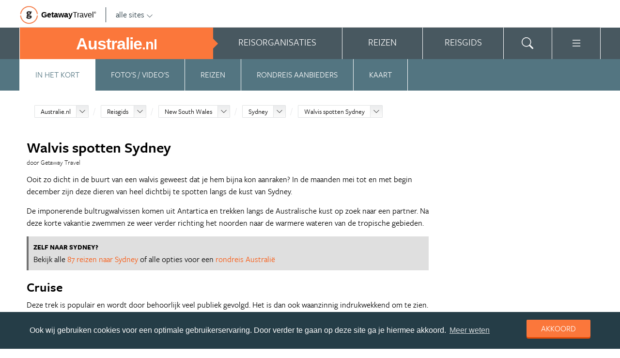

--- FILE ---
content_type: text/html; charset=UTF-8
request_url: https://www.australie.nl/australie/reisgids/new-south-wales/sydney/walvis-spotten-sydney/
body_size: 24405
content:
<!DOCTYPE html>
<html xmlns="https://www.w3.org/1999/xhtml">
    <!-- Page generated at 2026-01-31 21:41:40 -->
    <head >
        <meta http-equiv="language" content="nl" />
        <meta name="viewport" content="width=device-width, initial-scale=1.0, maximum-scale=1, user-scalable=no">
        <meta name="format-detection" content="telephone=no">
        <meta name="SKYPE_TOOLBAR" content="SKYPE_TOOLBAR_PARSER_COMPATIBLE" />
                    <title>Walvis spotten Sydney | Alle tips, reviews en reizen vind je op Australie.nl</title>
            <meta name="robots" content="index, follow, noodp" />
<meta http-equiv="Content-Type" content="text/html; charset=utf-8" />

            
                                                <meta property="og:url" content="https://www.Australie.nl/australie/reisgids/new-south-wales/sydney/walvis-spotten-sydney/" />

<meta property="og:site_name" content="Australie.nl"/>

    <meta property="fb:app_id" content="1023139701096415" />

    <meta property="og:type" content="article" />
    <meta property="article:author" content="https://www.facebook.com/AustralieNL" />
    <meta property="article:publisher" content="https://www.facebook.com/AustralieNL" />

<link rel="apple-touch-icon" sizes="57x57" href="/favicon/apple-touch-icon-57x57.png">
<link rel="apple-touch-icon" sizes="60x60" href="/favicon/apple-touch-icon-60x60.png">
<link rel="apple-touch-icon" sizes="72x72" href="/favicon/apple-touch-icon-72x72.png">
<link rel="apple-touch-icon" sizes="76x76" href="/favicon/apple-touch-icon-76x76.png">
<link rel="apple-touch-icon" sizes="114x114" href="/favicon/apple-touch-icon-114x114.png">
<link rel="apple-touch-icon" sizes="120x120" href="/favicon/apple-touch-icon-120x120.png">
<link rel="apple-touch-icon" sizes="144x144" href="/favicon/apple-touch-icon-144x144.png">
<link rel="apple-touch-icon" sizes="152x152" href="/favicon/apple-touch-icon-152x152.png">
<link rel="apple-touch-icon" sizes="180x180" href="/favicon/apple-touch-icon-180x180.png">
<link rel="icon" type="image/png" href="/favicon/favicon-32x32.png" sizes="32x32">
<link rel="icon" type="image/png" href="/favicon/favicon-194x194.png" sizes="194x194">
<link rel="icon" type="image/png" href="/favicon/favicon-96x96.png" sizes="96x96">
<link rel="icon" type="image/png" href="/favicon/android-chrome-192x192.png" sizes="192x192">
<link rel="icon" type="image/png" href="/favicon/favicon-16x16.png" sizes="16x16">
<link rel="manifest" href="/favicon/manifest.json">
<link rel="mask-icon" href="/favicon/safari-pinned-tab.svg" color="#5bbad5">
<meta name="apple-mobile-web-app-title" content="Getaway Travel">
<meta name="application-name" content="Getaway Travel">
<meta name="msapplication-TileColor" content="#da532c">
<meta name="msapplication-TileImage" content="/favicon/mstile-144x144.png">
<meta name="theme-color" content="#ffffff">
        <link rel="stylesheet" href="/assets/frontend/build/app.b01a13d23c8e628ce7d9.css"/>
            <meta property="og:title" content="Walvis spotten Sydney" />
    <meta property="og:description" content="Ooit zo dicht in de buurt van een walvis geweest dat je hem bijna kon aanraken? In de maanden mei tot en met begin december zijn deze dieren van heel dichtbij te spotten langs de kust van Sydney. De imponerende bultrugwalvissen komen uit Antartica en trekken langs de Australische kust op zoek naar een..." />
            <meta property="og:image" content="https://images.panoramix.getaway.nl/media/guide/0001/09/c9be1588c8fbc54e4f9a38d86e970ec549180705.jpeg" />
            <script>(function(w,d,s,l,i){w[l]=w[l]||[];w[l].push({'gtm.start':new Date().getTime(),event:'gtm.js'});var f=d.getElementsByTagName(s)[0],j=d.createElement(s),dl=l!='dataLayer'?'&l='+l:'';j.async=true;j.src='https://cdn2.australie.nl/gtm.js?id='+i+dl;f.parentNode.insertBefore(j,f);})(window,document,'script','dataLayer','GTM-TJNKNP');</script>
    </head>
    <body id="body" class="getaway">
        <div id="fb-root"></div>
        <noscript><iframe src="https://cdn2.australie.nl/ns.html?id=GTM-TJNKNP" height="0" width="0" style="display:none;visibility:hidden"></iframe></noscript>
        <div class="stick_in_parent">
            <div id="content">
    <div class="header">
        <div class="container">
            <div class="header-top">
                <a href="https://getawaytravel.nl" class="header-logo" target="_blank">
                    <img src="[data-uri]" data-src="/assets/frontend/images/g.png" alt="Logo Getaway Travel" class="unveil">
                    <span>Getaway</span><em>Travel<sup>&copy;</sup></em>
                </a>
                <a href="#" data-event-actionpath="Header bestemmingen" data-event-category="Interactie" class="js-toggle-destinations all-destinations">alle sites    <svg><use xlink:href="#svg-chevron-down"></use></svg>
</a>
            </div>
        </div>
    </div>

    <div class="destinations js-destinations">
        <div class="container">
            <div class="category">
                <p class="title">Landen</p>
                <ul>
                                            <li><a href="https://www.amerika.nl/" data-event-category="Getaway Netwerk" data-event-actionpath="Header" data-event-label="Amerika.nl">Amerika.nl</a></li>
                                            <li><a href="https://www.australie.nl/" data-event-category="Getaway Netwerk" data-event-actionpath="Header" data-event-label="Australie.nl">Australie.nl</a></li>
                                            <li><a href="https://www.bali.nl/" data-event-category="Getaway Netwerk" data-event-actionpath="Header" data-event-label="Bali.nl">Bali.nl</a></li>
                                            <li><a href="https://www.indonesie.nl/" data-event-category="Getaway Netwerk" data-event-actionpath="Header" data-event-label="Indonesie.nl">Indonesie.nl</a></li>
                                            <li><a href="https://www.nieuw-zeeland.nl/" data-event-category="Getaway Netwerk" data-event-actionpath="Header" data-event-label="Nieuw-Zeeland.nl">Nieuw-Zeeland.nl</a></li>
                                            <li><a href="https://www.zuid-afrika.nl/" data-event-category="Getaway Netwerk" data-event-actionpath="Header" data-event-label="Zuid-Afrika.nl">Zuid-Afrika.nl</a></li>
                                            <li><a href="https://www.zuidoostazie.nl/" data-event-category="Getaway Netwerk" data-event-actionpath="Header" data-event-label="ZuidoostAzie.nl">ZuidoostAzie.nl</a></li>
                                    </ul>
            </div>
            <div class="category">
                <p class="title">Continenten</p>
                <ul>
                                            <li><a href="https://www.afrika.nl/" data-event-category="Getaway Netwerk" data-event-actionpath="Header" data-event-label="Afrika.nl">Afrika.nl</a></li>
                                            <li><a href="https://www.azie.nl/" data-event-category="Getaway Netwerk" data-event-actionpath="Header" data-event-label="Azie.nl">Azie.nl</a></li>
                                            <li><a href="https://www.zuidamerika.nl/" data-event-category="Getaway Netwerk" data-event-actionpath="Header" data-event-label="ZuidAmerika.nl">ZuidAmerika.nl</a></li>
                                            <li><a href="https://www.middenamerika.nl/" data-event-category="Getaway Netwerk" data-event-actionpath="Header" data-event-label="MiddenAmerika.nl">MiddenAmerika.nl</a></li>
                                            <li><a href="https://www.noordamerika.nl/" data-event-category="Getaway Netwerk" data-event-actionpath="Header" data-event-label="NoordAmerika.nl">NoordAmerika.nl</a></li>
                                            <li><a href="https://www.oceanie.nl/" data-event-category="Getaway Netwerk" data-event-actionpath="Header" data-event-label="Oceanie.nl">Oceanie.nl</a></li>
                                    </ul>
            </div>
        </div>
    </div>
</div>

                            <div class="topbanner banner-max-970">
    <!-- GUIDE_728x90 -->
    <div class="bannerslot is-topbanner" id="banner-guide-content-728-90" data-dfp="AUSTRALIE.NL-FEATUREROW-970x250" data-dfp-sizes="[[728, 90], [970, 250], [970, 90]]"></div>
</div>

<div class="banner hide-on-small-tablet hide-on-tablet hide-on-desktop">
    <!-- MOB-TOP-320x100  (template: topbanner.html.twig) -->
    <div class="bannerslot" id="banner-mob-top-320-100" data-dfp="AUSTRALIE.NL-MOB-TOP-320x100" data-dfp-sizes="[[300, 100]]"></div>
</div>
<div id="menu" class="main-menu">
    <div class="row">
        <div class="wrap" id="mainmenu">
            <div class="menu-title item">
                <span class="toggle-mainmenu">menu</span>
                <a href="/" data-event-category="Getaway Netwerk" data-event-actionpath="Logo Getaway" data-event-label="GetAway.nl" id="sitename">
                    <i class="menu-title-main">Australie<small>.nl</small></i>
                                    </a>
            </div>
            <div class="main-menu-items">
                                    <div class="item menu-organizations" rel="menu_organizations">
                        <span>Reisorganisaties</span>
                        <span>Reisorganisaties</span>
                    </div>
                                            <div class="item menu-trips" rel="menu_trips">
                            <span>Reizen zoeken</span>
                            <span>Reizen</span>
                        </div>
                                        <div class="item menu-guide" rel="menu_guide">
                        <span>Reisgids</span>
                        <span>Reisgids</span>
                    </div>
                                                    <div class="item menu-search" rel="menu_search">
                    <span>Zoeken</span>
                    <span>    <svg><use xlink:href="#svg-search"></use></svg>
</span>
                </div>
                <div class="item menu-more" rel="menu_more">
                    <span>Meer Australie.nl</span>
                    <span>    <svg><use xlink:href="#svg-list"></use></svg>
</span>
                </div>
                <div class="item menu-other" rel="menu_other">
                    <span>Andere bestemmingen</span>
                    <span></span>
                </div>
            </div>
        </div>
    </div>

    <div class="wrap" id="submenu">
        <div class="closer">    <svg><use xlink:href="#svg-x-lg"></use></svg>
</div>
                    <div class="submenu-pane" id="menu_organizations">
                <div>
                    <p class="title">Reisorganisaties per reissoort</p>
                    <div class="row">
                                                    <ul>
                                                                    <li><a href="/rondreizen/" title="Rondreis Australie" data-event-category="Menu" data-event-actionpath="Reisorganisatie rubriek" data-event-label="Rondreizen Australië">Rondreizen Australië</a></li>
                                                                    <li><a href="/vliegtickets/" title="Vliegtickets Australie" data-event-category="Menu" data-event-actionpath="Reisorganisatie rubriek" data-event-label="Vliegtickets">Vliegtickets</a></li>
                                                                    <li><a href="/camper-huren/" title="Camper huren Australie" data-event-category="Menu" data-event-actionpath="Reisorganisatie rubriek" data-event-label="Camper huren">Camper huren</a></li>
                                                                    <li><a href="/backpacken/" title="Backpacken Australie" data-event-category="Menu" data-event-actionpath="Reisorganisatie rubriek" data-event-label="Backpacken">Backpacken</a></li>
                                                                    <li><a href="/fly-drive/" title="Fly-Drive Australie" data-event-category="Menu" data-event-actionpath="Reisorganisatie rubriek" data-event-label="Fly &amp; Drive">Fly &amp; Drive</a></li>
                                                                                                    <li class="more"><a href="javascript:;" id="organizations_more_button" data-event-category="Menu" data-event-actionpath="Meer reisorganisatie rubrieken">                        <span class="svg svg--small">
        <span>Meer</span>    <svg><use xlink:href="#svg-chevron-down"></use></svg>

    </span>

</a></li>
                                                            </ul>
                                                    <ul>
                                                                    <li><a href="/groepsreizen/" title="Groepsreis Australie" data-event-category="Menu" data-event-actionpath="Reisorganisatie rubriek" data-event-label="Groepsreizen">Groepsreizen</a></li>
                                                                    <li><a href="/reizen-op-maat/" title="Reizen op maat Australie" data-event-category="Menu" data-event-actionpath="Reisorganisatie rubriek" data-event-label="Reizen op maat">Reizen op maat</a></li>
                                                                    <li><a href="/luxereizen/" title="Luxe reizen Australie" data-event-category="Menu" data-event-actionpath="Reisorganisatie rubriek" data-event-label="Luxe reizen">Luxe reizen</a></li>
                                                                    <li><a href="/bouwstenen/" title="Bouwstenen Australie" data-event-category="Menu" data-event-actionpath="Reisorganisatie rubriek" data-event-label="Bouwstenen">Bouwstenen</a></li>
                                                                                            </ul>
                                            </div>
                    <div class="row" id="organizations_more_block" style="display:none;">
                                                    <ul>
                                                                    <li><a href="/specialisten/"  title="Australie Specialisten" data-event-category="Menu" data-event-actionpath="Reisorganisatie rubriek" data-event-label="Specialisten">Specialisten</a></li>
                                                                    <li><a href="/hotels/"  title="Hotels Australie" data-event-category="Menu" data-event-actionpath="Reisorganisatie rubriek" data-event-label="Hotels">Hotels</a></li>
                                                                    <li><a href="/duikvakanties/"  title="Duikvakanties Australie" data-event-category="Menu" data-event-actionpath="Reisorganisatie rubriek" data-event-label="Duikvakanties">Duikvakanties</a></li>
                                                                    <li><a href="/vrijwilligerswerk-australie/"  title="Vrijwilligerswerk Australië" data-event-category="Menu" data-event-actionpath="Reisorganisatie rubriek" data-event-label="Vrijwilligerswerk">Vrijwilligerswerk</a></li>
                                                            </ul>
                                                    <ul>
                                                                    <li><a href="/familiereizen/"  title="Familiereizen Australië" data-event-category="Menu" data-event-actionpath="Reisorganisatie rubriek" data-event-label="Familiereizen">Familiereizen</a></li>
                                                                    <li><a href="/werkvakanties/"  title="Werkvakanties Australië" data-event-category="Menu" data-event-actionpath="Reisorganisatie rubriek" data-event-label="Werkvakanties">Werkvakanties</a></li>
                                                                    <li><a href="/taalreizen/"  title="Taalreizen Australië" data-event-category="Menu" data-event-actionpath="Reisorganisatie rubriek" data-event-label="Taalreizen">Taalreizen</a></li>
                                                                    <li><a href="/jongerenreizen/"  title="Jongerenreis Australië" data-event-category="Menu" data-event-actionpath="Reisorganisatie rubriek" data-event-label="Jongerenreizen">Jongerenreizen</a></li>
                                                            </ul>
                                            </div>
                </div>
                <div class="menucontent">
                    <p>De beste aanbieders op een rij!</p>

<p>Op Australie.nl vind je de beste aanbieders van vakantie reizen naar Australi&euml;. Zoek, vergelijk en vind de aanbieder die bij je past! Vraag brochures aan, schrijf je in voor nieuwsbrieven of volg de Australi&euml; specialisten op Facebook!</p>
                                            <p>
                            <a href="/rondreizen/" class="blocklink" data-event-category="Menu" data-event-actionpath="Reisorganisatie hoofdrubriek">Bekijk rondreis aanbieders</a>
                        </p>
                                    </div>
            </div>

            <div class="submenu-pane"  id="menu_country">
    <p class="title">Kies een land</p>
            <div class="category">
            <ul>
                                                            <li>
                            <a href="/australie/" title="Australië" data-event-category="Menu" data-event-actionpath="Site land reisgids" data-event-label="Australië">
                                Australië
                            </a>
                        </li>
                                                </ul>
        </div>
    </div>

                            <div class="submenu-pane"  id="menu_trips">
                                            <div>
                            <p class="title">Australië reizen</p>
                            <ul>
                                <li><a href="/australie/reizen/" title="Vind jouw ideale Australië reis" data-event-category="Menu" data-event-actionpath="Reizen allen">Bekijk alle reizen</a></li>
                                <li><a href="/reizen/aanbiedingen/?country_slug=australie" title="Top 10 reizen Australië" data-event-category="Menu" data-event-actionpath="Reizen top 10">Top 10 reizen</a></li>
                                <li><a href="/speciale-aanbieding/" title="Reis van de maand Australië" data-event-category="Menu" data-event-actionpath="Reis van de maand">Reis van de maand</a></li>
                            </ul>
                        </div>
                        <div>
                            <p class="title">Best geboekte reizen</p>
                            <ul>
                                                                    <li><a href="/australie/reizen/vakantie-sydney/" title="Vakantie Sydney" data-event-category="Menu" data-event-actionpath="Reis collectie" data-event-label="Vakantie Sydney">Vakantie Sydney</a></li>
                                                                    <li><a href="/australie/reizen/rondreis-tasmanie/" title="Rondreis Tasmanië" data-event-category="Menu" data-event-actionpath="Reis collectie" data-event-label="Rondreis Tasmanië">Rondreis Tasmanië</a></li>
                                                                    <li><a href="/australie/reizen/autoreis-oostkust/" title="Autoreis oostkust" data-event-category="Menu" data-event-actionpath="Reis collectie" data-event-label="Autoreis oostkust">Autoreis oostkust</a></li>
                                                                                            </ul>
                        </div>
                        <div class="menucontent">
                            <p>De beste reizen op een rij!</p>

<p>Op Australie.nl vind je het meest uitgebreide aanbod van reizen naar Australi&euml;.</p>
                            <p><a href="/australie/reizen/" class="blocklink" title="Vind jouw ideale Australië reis">Bekijk alle reizen</a></p>
                        </div>
                                    </div>
            
            <div class="submenu-pane" id="menu_guide">
                                    <div class="category">
                        <p class="title">
                                                            <a href="/australie/reisgids/staten-australie/" title="Staten" data-event-category="Menu" data-event-actionpath="Reisgids header" data-event-label="Staten">Staten</a>
                                                    </p>
                        <ul>
                                                            <li><a href="/australie/reisgids/victoria/" title="Victoria (Australië)" data-event-category="Menu" data-event-actionpath="Reisgids item" data-event-label="Victoria">Victoria</a></li>
                                                            <li><a href="/australie/reisgids/queensland/" title="Queensland" data-event-category="Menu" data-event-actionpath="Reisgids item" data-event-label="Queensland">Queensland</a></li>
                                                            <li><a href="/australie/reisgids/new-south-wales/" title="New South Wales" data-event-category="Menu" data-event-actionpath="Reisgids item" data-event-label="New South Wales">New South Wales</a></li>
                                                            <li><a href="/australie/reisgids/western-australia/" title="Western Australia" data-event-category="Menu" data-event-actionpath="Reisgids item" data-event-label="Western Australia">Western Australia</a></li>
                                                            <li><a href="/australie/reisgids/south-australia/" title="South Australia" data-event-category="Menu" data-event-actionpath="Reisgids item" data-event-label="South Australia">South Australia</a></li>
                                                            <li><a href="/australie/reisgids/tasmanie/" title="Tasmanië" data-event-category="Menu" data-event-actionpath="Reisgids item" data-event-label="Tasmanië">Tasmanië</a></li>
                                                        <!-- more -->
                                                                                        <li class="more"><a href="/australie/reisgids/staten-australie/" data-event-category="Menu" data-event-actionpath="Reisgids meer" data-event-label="Staten">                        <span class="svg svg--small">
        <span>Alle staten</span>    <svg><use xlink:href="#svg-chevron-right"></use></svg>

    </span>

</a></li>
                                                    </ul>
                    </div>
                                    <div class="category">
                        <p class="title">
                                                            <a href="/australie/reisgids/steden-australie/" title="Steden Australië" data-event-category="Menu" data-event-actionpath="Reisgids header" data-event-label="Steden">Steden</a>
                                                    </p>
                        <ul>
                                                            <li><a href="/australie/reisgids/new-south-wales/sydney/" title="Sydney" data-event-category="Menu" data-event-actionpath="Reisgids item" data-event-label="Sydney">Sydney</a></li>
                                                            <li><a href="/australie/reisgids/victoria/melbourne/" title="Melbourne" data-event-category="Menu" data-event-actionpath="Reisgids item" data-event-label="Melbourne">Melbourne</a></li>
                                                            <li><a href="/australie/reisgids/western-australia/perth/" title="Perth" data-event-category="Menu" data-event-actionpath="Reisgids item" data-event-label="Perth">Perth</a></li>
                                                            <li><a href="/australie/reisgids/queensland/brisbane/" title="Brisbane" data-event-category="Menu" data-event-actionpath="Reisgids item" data-event-label="Brisbane">Brisbane</a></li>
                                                            <li><a href="/australie/reisgids/south-australia/adelaide/" title="Adelaide" data-event-category="Menu" data-event-actionpath="Reisgids item" data-event-label="Adelaide">Adelaide</a></li>
                                                            <li><a href="/australie/reisgids/new-south-wales/byron-bay/" title="Byron Bay" data-event-category="Menu" data-event-actionpath="Reisgids item" data-event-label="Byron Bay">Byron Bay</a></li>
                                                        <!-- more -->
                                                            <li class="more"><a href="/australie/reisgids/steden-australie/" title="Steden Australië" data-event-category="Menu" data-event-actionpath="Reisgids meer" data-event-label="Steden">                        <span class="svg svg--small">
        <span>Alle steden</span>    <svg><use xlink:href="#svg-chevron-right"></use></svg>

    </span>

</a></li>
                                                                                </ul>
                    </div>
                                    <div class="category">
                        <p class="title">
                                                            <a href="/australie/reisgids/new-south-wales/sydney/" title="Sydney" data-event-category="Menu" data-event-actionpath="Reisgids header" data-event-label="Sydney">Sydney</a>
                                                    </p>
                        <ul>
                                                            <li><a href="/australie/reisgids/new-south-wales/sydney/sydney-opera-house/" title="Sydney Opera House" data-event-category="Menu" data-event-actionpath="Reisgids item" data-event-label="Opera House">Opera House</a></li>
                                                            <li><a href="/australie/reisgids/new-south-wales/sydney/bondi-beach/" title="Bondi Beach" data-event-category="Menu" data-event-actionpath="Reisgids item" data-event-label="Bondi Beach">Bondi Beach</a></li>
                                                            <li><a href="/australie/reisgids/new-south-wales/blue-mountains/" title="Blue Mountains" data-event-category="Menu" data-event-actionpath="Reisgids item" data-event-label="Blue Mountains">Blue Mountains</a></li>
                                                            <li><a href="/australie/reisgids/new-south-wales/sydney/oxford-street/" title="Oxford Street" data-event-category="Menu" data-event-actionpath="Reisgids item" data-event-label="Oxford Street">Oxford Street</a></li>
                                                            <li><a href="/australie/reisgids/new-south-wales/sydney/sydney-harbour-bridge/" title="Sydney Harbour Bridge" data-event-category="Menu" data-event-actionpath="Reisgids item" data-event-label="Harbour Bridge">Harbour Bridge</a></li>
                                                            <li><a href="/australie/reisgids/new-south-wales/sydney/kings-cross/" title="Kings Cross" data-event-category="Menu" data-event-actionpath="Reisgids item" data-event-label="Kings Cross">Kings Cross</a></li>
                                                        <!-- more -->
                                                                                        <li class="more"><a href="/australie/reisgids/new-south-wales/sydney/" data-event-category="Menu" data-event-actionpath="Reisgids meer" data-event-label="Sydney">                        <span class="svg svg--small">
        <span>Meer Sydney</span>    <svg><use xlink:href="#svg-chevron-right"></use></svg>

    </span>

</a></li>
                                                    </ul>
                    </div>
                                    <div class="category">
                        <p class="title">
                                                            <a href="/australie/reisgids/northern-territory/outback/" title="Outback" data-event-category="Menu" data-event-actionpath="Reisgids header" data-event-label="Outback">Outback</a>
                                                    </p>
                        <ul>
                                                            <li><a href="/australie/reisgids/northern-territory/darwin/" title="Darwin" data-event-category="Menu" data-event-actionpath="Reisgids item" data-event-label="Darwin">Darwin</a></li>
                                                            <li><a href="/australie/reisgids/northern-territory/uluru-kata-tjuta-national-park/uluru-ayers-rock/" title="Uluru (Ayers Rock)" data-event-category="Menu" data-event-actionpath="Reisgids item" data-event-label="Uluru">Uluru</a></li>
                                                            <li><a href="/australie/reisgids/northern-territory/outback/alice-springs/" title="Alice Springs" data-event-category="Menu" data-event-actionpath="Reisgids item" data-event-label="Alice Springs">Alice Springs</a></li>
                                                            <li><a href="/australie/reisgids/western-australia/kimberley-australie/" title="Kimberley (Australië)" data-event-category="Menu" data-event-actionpath="Reisgids item" data-event-label="Kimberley">Kimberley</a></li>
                                                            <li><a href="/australie/reisgids/northern-territory/watarrka-national-park/kings-canyon/" title="Kings Canyon" data-event-category="Menu" data-event-actionpath="Reisgids item" data-event-label="Kings Canyon">Kings Canyon</a></li>
                                                            <li><a href="/australie/reisgids/western-australia/karijini-national-park/" title="Karijini National Park" data-event-category="Menu" data-event-actionpath="Reisgids item" data-event-label="Karijini">Karijini</a></li>
                                                        <!-- more -->
                                                                                        <li class="more"><a href="/australie/reisgids/northern-territory/outback/" data-event-category="Menu" data-event-actionpath="Reisgids meer" data-event-label="Outback">                        <span class="svg svg--small">
        <span>Meer Outback</span>    <svg><use xlink:href="#svg-chevron-right"></use></svg>

    </span>

</a></li>
                                                    </ul>
                    </div>
                                    <div class="category">
                        <p class="title">
                                                            <a href="/australie/reisgids/nationale-parken-australie/" title="Nationale parken Australië" data-event-category="Menu" data-event-actionpath="Reisgids header" data-event-label="Nationale parken">Nationale parken</a>
                                                    </p>
                        <ul>
                                                            <li><a href="/australie/reisgids/queensland/kgari-fraser-island/" title="K&#039;Gari (voorheen Fraser Island)" data-event-category="Menu" data-event-actionpath="Reisgids item" data-event-label="Fraser">Fraser</a></li>
                                                            <li><a href="/australie/reisgids/northern-territory/kakadu-national-park/" title="Kakadu National Park" data-event-category="Menu" data-event-actionpath="Reisgids item" data-event-label="Kakadu">Kakadu</a></li>
                                                            <li><a href="/australie/reisgids/queensland/cape-tribulation/" title="Cape Tribulation" data-event-category="Menu" data-event-actionpath="Reisgids item" data-event-label="Cape Trib">Cape Trib</a></li>
                                                            <li><a href="/australie/reisgids/queensland/daintree-national-park/" title="Daintree National Park" data-event-category="Menu" data-event-actionpath="Reisgids item" data-event-label="Daintree">Daintree</a></li>
                                                            <li><a href="/australie/reisgids/victoria/grampians-national-park/" title="Grampians National Park" data-event-category="Menu" data-event-actionpath="Reisgids item" data-event-label="Grampians">Grampians</a></li>
                                                            <li><a href="/australie/reisgids/northern-territory/litchfield-national-park/" title="Litchfield National Park" data-event-category="Menu" data-event-actionpath="Reisgids item" data-event-label="Litchfield">Litchfield</a></li>
                                                        <!-- more -->
                                                            <li class="more"><a href="/australie/reisgids/nationale-parken-australie/" title="Nationale parken Australië" data-event-category="Menu" data-event-actionpath="Reisgids meer" data-event-label="Nationale parken">                        <span class="svg svg--small">
        <span>Alle parken</span>    <svg><use xlink:href="#svg-chevron-right"></use></svg>

    </span>

</a></li>
                                                                                </ul>
                    </div>
                                    <div class="category">
                        <p class="title">
                                                            <a href="/australie/reisgids/bezienswaardigheden-australie/" title="Bezienswaardigheden Australië" data-event-category="Menu" data-event-actionpath="Reisgids header" data-event-label="Bezienswaardigheden">Bezienswaardigheden</a>
                                                    </p>
                        <ul>
                                                            <li><a href="/australie/reisgids/queensland/great-barrier-reef/" title="Great Barrier Reef" data-event-category="Menu" data-event-actionpath="Reisgids item" data-event-label="Great Barrier Reef">Great Barrier Reef</a></li>
                                                            <li><a href="/australie/reisgids/christmas-island/" title="Christmas Island" data-event-category="Menu" data-event-actionpath="Reisgids item" data-event-label="Christmas Island">Christmas Island</a></li>
                                                            <li><a href="/australie/reisgids/victoria/great-ocean-road/" title="Great Ocean Road" data-event-category="Menu" data-event-actionpath="Reisgids item" data-event-label="Great Ocean Road">Great Ocean Road</a></li>
                                                            <li><a href="/australie/reisgids/queensland/gold-coast/" title="Gold Coast" data-event-category="Menu" data-event-actionpath="Reisgids item" data-event-label="Gold Coast">Gold Coast</a></li>
                                                            <li><a href="/australie/reisgids/queensland/whitsunday-islands/" title="Whitsunday Islands" data-event-category="Menu" data-event-actionpath="Reisgids item" data-event-label="Whitsundays">Whitsundays</a></li>
                                                            <li><a href="/australie/reisgids/south-australia/kangaroo-island/" title="Kangaroo Island" data-event-category="Menu" data-event-actionpath="Reisgids item" data-event-label="Kangaroo Island">Kangaroo Island</a></li>
                                                        <!-- more -->
                                                            <li class="more"><a href="/australie/reisgids/bezienswaardigheden-australie/" title="Bezienswaardigheden Australië" data-event-category="Menu" data-event-actionpath="Reisgids meer" data-event-label="Bezienswaardigheden">                        <span class="svg svg--small">
        <span>Meer te zien</span>    <svg><use xlink:href="#svg-chevron-right"></use></svg>

    </span>

</a></li>
                                                                                </ul>
                    </div>
                                    <div class="category">
                        <p class="title">
                                                            <a href="/rondreizen/reisroutes/" title="Reisroutes" data-event-category="Menu" data-event-actionpath="Reisgids header" data-event-label="Reisroutes">Reisroutes</a>
                                                    </p>
                        <ul>
                                                            <li><a href="/australie/reisgids/victoria/great-ocean-road/" title="Great Ocean Road" data-event-category="Menu" data-event-actionpath="Reisgids item" data-event-label="Great Ocean Road">Great Ocean Road</a></li>
                                                            <li><a href="/australie/reisgids/queensland/rondreis-oostkust-australie/" title="Rondreis oostkust Australië" data-event-category="Menu" data-event-actionpath="Reisgids item" data-event-label="Rondreis Oostkust">Rondreis Oostkust</a></li>
                                                            <li><a href="/australie/reisgids/western-australia/rondreis-westkust-australie/" title="Rondreis westkust Australië" data-event-category="Menu" data-event-actionpath="Reisgids item" data-event-label="Rondreis Westkust">Rondreis Westkust</a></li>
                                                            <li><a href="/australie/reisgids/australie-in-een-maand/" title="Australië in één maand" data-event-category="Menu" data-event-actionpath="Reisgids item" data-event-label="Australië in één maand">Australië in één maand</a></li>
                                                            <li><a href="/australie/reisgids/northern-territory/rondreis-door-de-red-centre/" title="Rondreis door de Red Centre" data-event-category="Menu" data-event-actionpath="Reisgids item" data-event-label="Rondreis Outback">Rondreis Outback</a></li>
                                                            <li><a href="/australie/reisgids/tasmanie/rondreis-door-tasmanie/" title="Rondreis door Tasmanië" data-event-category="Menu" data-event-actionpath="Reisgids item" data-event-label="Rondreis Tasmanië">Rondreis Tasmanië</a></li>
                                                        <!-- more -->
                                                                                        <li class="more"><a href="/rondreizen/reisroutes/" data-event-category="Menu" data-event-actionpath="Reisgids meer" data-event-label="Reisroutes">                        <span class="svg svg--small">
        <span>Meer reisroutes</span>    <svg><use xlink:href="#svg-chevron-right"></use></svg>

    </span>

</a></li>
                                                    </ul>
                    </div>
                                    <div class="category">
                        <p class="title">
                                                            <a href="/australie/reisgids/praktische-informatie/" title="Praktische info" data-event-category="Menu" data-event-actionpath="Reisgids header" data-event-label="Praktische info">Praktische info</a>
                                                    </p>
                        <ul>
                                                            <li><a href="/australie/reisgids/klimaat-australie/" title="Klimaat Australie" data-event-category="Menu" data-event-actionpath="Reisgids item" data-event-label="Klimaat">Klimaat</a></li>
                                                            <li><a href="/australie/reisgids/tijd-en-tijdsverschil-australie/" title="Tijd en tijdsverschil Australie" data-event-category="Menu" data-event-actionpath="Reisgids item" data-event-label="Tijdsverschil">Tijdsverschil</a></li>
                                                            <li><a href="/australie/reisgids/visum-australie/" title="Visum Australie" data-event-category="Menu" data-event-actionpath="Reisgids item" data-event-label="Visum">Visum</a></li>
                                                            <li><a href="/australie/reisgids/weer-australie/" title="Weer Australie" data-event-category="Menu" data-event-actionpath="Reisgids item" data-event-label="Weer">Weer</a></li>
                                                            <li><a href="/australie/reisgids/beste-reistijd-australie/" title="Beste reistijd Australie" data-event-category="Menu" data-event-actionpath="Reisgids item" data-event-label="Beste reistijd">Beste reistijd</a></li>
                                                            <li><a href="/australie/reisgids/emigreren-naar-australie/" title="Emigreren naar Australie" data-event-category="Menu" data-event-actionpath="Reisgids item" data-event-label="Emigreren">Emigreren</a></li>
                                                        <!-- more -->
                                                                                        <li class="more"><a href="/australie/reisgids/praktische-informatie/" data-event-category="Menu" data-event-actionpath="Reisgids meer" data-event-label="Praktische info">                        <span class="svg svg--small">
        <span>Meer tips</span>    <svg><use xlink:href="#svg-chevron-right"></use></svg>

    </span>

</a></li>
                                                    </ul>
                    </div>
                                    <div class="category">
                        <p class="title">
                                                            <a href="/australie/reisgids/achtergronden/" title="Insider tips" data-event-category="Menu" data-event-actionpath="Reisgids header" data-event-label="Insider tips">Insider tips</a>
                                                    </p>
                        <ul>
                                                            <li><a href="/australie/reisgids/top-lijsten-australie/" title="Toplijsten Australië" data-event-category="Menu" data-event-actionpath="Reisgids item" data-event-label="Toplijsten">Toplijsten</a></li>
                                                            <li><a href="/australie/reisgids/australie-blog/" title="Dé Australië Blog" data-event-category="Menu" data-event-actionpath="Reisgids item" data-event-label="Blog">Blog</a></li>
                                                            <li><a href="/australie/reisgids/liefs-van-de-redactie-australie-nl/" title="Liefs van de redactie" data-event-category="Menu" data-event-actionpath="Reisgids item" data-event-label="Liefs van de redactie">Liefs van de redactie</a></li>
                                                            <li><a href="/australie/reisgids/faq-australie/" title="FAQ Australië" data-event-category="Menu" data-event-actionpath="Reisgids item" data-event-label="FAQ">FAQ</a></li>
                                                            <li><a href="/australie/reisgids/aboriginals/" title="Aboriginals" data-event-category="Menu" data-event-actionpath="Reisgids item" data-event-label="Aboriginals">Aboriginals</a></li>
                                                            <li><a href="/australie/reisgids/eten-drinken-in-australie/eten/australische-barbecue/" title="Australische barbecue" data-event-category="Menu" data-event-actionpath="Reisgids item" data-event-label="Aussie barbie">Aussie barbie</a></li>
                                                        <!-- more -->
                                                                                        <li class="more"><a href="/australie/reisgids/achtergronden/" data-event-category="Menu" data-event-actionpath="Reisgids meer" data-event-label="Insider tips">                        <span class="svg svg--small">
        <span>Meer verdieping</span>    <svg><use xlink:href="#svg-chevron-right"></use></svg>

    </span>

</a></li>
                                                    </ul>
                    </div>
                                            </div>
        

        <div class="submenu-pane" id="menu_search">
            <form method="get" action="/zoeken/">
                <input type="text" class="text" name="q">
                <input type="submit" value="zoeken" class="blockbutton small orange">
            </form>
        </div>

        <div class="submenu-pane" id="menu_more">
            <ul>
                                                                    <li><a href="/columns/" data-event-category="Menu" data-event-actionpath="Meer columns">Columns</a></li>
                                <li><a href="/nieuwsbrief-inschrijven/" data-event-category="Menu" data-event-actionpath="Meer nieuwsbrief">Nieuwsbrief</a></li>
            </ul>
        </div>

        <div class="submenu-pane" id="menu_other">
            <div class="category">
                <p class="title">Landen</p>
                <ul>
                                                                        <li><a href="https://www.amerika.nl/" target="_blank" data-event-category="Getaway Netwerk" data-event-actionpath="Header" data-event-label="Amerika.nl">Amerika.nl</a></li>
                                                                                                                                            <li><a href="https://www.bali.nl/" target="_blank" data-event-category="Getaway Netwerk" data-event-actionpath="Header" data-event-label="Bali.nl">Bali.nl</a></li>
                                                                                                <li><a href="https://www.indonesie.nl/" target="_blank" data-event-category="Getaway Netwerk" data-event-actionpath="Header" data-event-label="Indonesie.nl">Indonesie.nl</a></li>
                                                                                                <li><a href="https://www.nieuw-zeeland.nl/" target="_blank" data-event-category="Getaway Netwerk" data-event-actionpath="Header" data-event-label="Nieuw-Zeeland.nl">Nieuw-Zeeland.nl</a></li>
                                                                                                <li><a href="https://www.zuid-afrika.nl/" target="_blank" data-event-category="Getaway Netwerk" data-event-actionpath="Header" data-event-label="Zuid-Afrika.nl">Zuid-Afrika.nl</a></li>
                                                                                                <li><a href="https://www.zuidoostazie.nl/" target="_blank" data-event-category="Getaway Netwerk" data-event-actionpath="Header" data-event-label="ZuidoostAzie.nl">ZuidoostAzie.nl</a></li>
                                                            </ul>
            </div>
            <div class="category">
                <p class="title">Continenten</p>
                <ul>
                                                                        <li><a href="https://www.afrika.nl/" target="_blank" data-event-category="Getaway Netwerk" data-event-actionpath="Header" data-event-label="Afrika.nl">Afrika.nl</a></li>
                                                                                                <li><a href="https://www.azie.nl/" target="_blank" data-event-category="Getaway Netwerk" data-event-actionpath="Header" data-event-label="Azie.nl">Azie.nl</a></li>
                                                                                                <li><a href="https://www.zuidamerika.nl/" target="_blank" data-event-category="Getaway Netwerk" data-event-actionpath="Header" data-event-label="ZuidAmerika.nl">ZuidAmerika.nl</a></li>
                                                                                                <li><a href="https://www.middenamerika.nl/" target="_blank" data-event-category="Getaway Netwerk" data-event-actionpath="Header" data-event-label="MiddenAmerika.nl">MiddenAmerika.nl</a></li>
                                                                                                <li><a href="https://www.noordamerika.nl/" target="_blank" data-event-category="Getaway Netwerk" data-event-actionpath="Header" data-event-label="NoordAmerika.nl">NoordAmerika.nl</a></li>
                                                                                                <li><a href="https://www.oceanie.nl/" target="_blank" data-event-category="Getaway Netwerk" data-event-actionpath="Header" data-event-label="Oceanie.nl">Oceanie.nl</a></li>
                                                            </ul>
            </div>
        </div>
    </div>
</div>

            
            
                <!-- Stick in parent end & begin -->
</div>
<div>
    <div class="submenu is-sticky js-submenu" id="tabs" data-more="Klik voor meer Walvis spotten Sydney">
        <nav class="submenu-nav">
                    <ul>
            
                <li class="current first">        <a href="/australie/reisgids/new-south-wales/sydney/walvis-spotten-sydney/" class="submenu-item" data-event-category="Menu" data-event-actionpath="Submenu highlight" data-event-label="In het kort" title="Walvis spotten Sydney">In het kort</a>        
    </li>

    
                <li>        <a href="#fotos-en-videos" class="submenu-item js-scroll-to-anchor" data-event-category="Menu" data-event-actionpath="Submenu highlight" data-event-label="Foto&#039;s / video&#039;s" data-anchor="fotos-en-videos" title="Foto&#039;s / video&#039;s Walvis spotten Sydney">Foto&#039;s / video&#039;s</a>        
    </li>

    
                <li>        <a href="/australie/reizen/voor-bestemming/sydney/?minprice=50000" class="submenu-item" data-event-category="Menu" data-event-actionpath="Submenu highlight" data-event-label="Reizen" title="Reizen Walvis spotten Sydney">Reizen</a>        
    </li>

    
                <li>        <a href="/rondreizen/" class="submenu-item" data-event-category="Menu" data-event-actionpath="Submenu highlight" data-event-label="Rondreis aanbieders" title="Rondreis aanbieders Australië">Rondreis aanbieders</a>        
    </li>

    
                <li class="last">        <a href="/australie/reisgids/new-south-wales/sydney/walvis-spotten-sydney/#mapWrapper" class="submenu-item js-scroll-to-anchor" data-type="inline" data-mid-click="true" data-event-actionpath="Feature kaart" data-event-category="Interactie" title="Kaart Walvis spotten Sydney" data-anchor="mapWrapper">Kaart</a>        
    </li>


    </ul>

        </nav>
    </div>


    <section class="guide white">
        <div class="wrap content nopadding">
            <div class="crumb">
                

<ol class="breadcrumb" itemscope itemtype="http://schema.org/BreadcrumbList">
    <li itemprop="itemListElement" itemscope
        itemtype="http://schema.org/ListItem">
    <div class="dropdownselect small">
        <span class="dropdown-toggle">
            <a href="/" itemprop="item">Australie.nl</a>
            <meta itemprop="name" content="Australie.nl">
            <meta itemprop="position" content="1">
            <span class="icon"></span>
        </span>

        <span class="dropdown dropdown-anchor-right dropdown-relative">
            <ul class="dropdown-menu">
                                                            <li><a href="https://www.afrika.nl/" class="external" target="_blank"
                                    data-event-category="Getaway Netwerk" data-event-actionpath="Kruimelpad"
                                    data-event-label="Afrika.nl">Afrika.nl</a>
                                                                                <li><a href="https://www.amerika.nl/" class="external" target="_blank"
                                    data-event-category="Getaway Netwerk" data-event-actionpath="Kruimelpad"
                                    data-event-label="Amerika.nl">Amerika.nl</a>
                                                                                                                    <li><a href="https://www.azie.nl/" class="external" target="_blank"
                                    data-event-category="Getaway Netwerk" data-event-actionpath="Kruimelpad"
                                    data-event-label="Azie.nl">Azie.nl</a>
                                                                                <li><a href="https://www.bali.nl/" class="external" target="_blank"
                                    data-event-category="Getaway Netwerk" data-event-actionpath="Kruimelpad"
                                    data-event-label="Bali.nl">Bali.nl</a>
                                                                                <li><a href="https://www.indonesie.nl/" class="external" target="_blank"
                                    data-event-category="Getaway Netwerk" data-event-actionpath="Kruimelpad"
                                    data-event-label="Indonesie.nl">Indonesie.nl</a>
                                                                                <li><a href="https://www.zuidamerika.nl/" class="external" target="_blank"
                                    data-event-category="Getaway Netwerk" data-event-actionpath="Kruimelpad"
                                    data-event-label="ZuidAmerika.nl">ZuidAmerika.nl</a>
                                                                                <li><a href="https://www.middenamerika.nl/" class="external" target="_blank"
                                    data-event-category="Getaway Netwerk" data-event-actionpath="Kruimelpad"
                                    data-event-label="MiddenAmerika.nl">MiddenAmerika.nl</a>
                                                                                <li><a href="https://www.nieuw-zeeland.nl/" class="external" target="_blank"
                                    data-event-category="Getaway Netwerk" data-event-actionpath="Kruimelpad"
                                    data-event-label="Nieuw-Zeeland.nl">Nieuw-Zeeland.nl</a>
                                                                                <li><a href="https://www.noordamerika.nl/" class="external" target="_blank"
                                    data-event-category="Getaway Netwerk" data-event-actionpath="Kruimelpad"
                                    data-event-label="NoordAmerika.nl">NoordAmerika.nl</a>
                                                                                <li><a href="https://www.oceanie.nl/" class="external" target="_blank"
                                    data-event-category="Getaway Netwerk" data-event-actionpath="Kruimelpad"
                                    data-event-label="Oceanie.nl">Oceanie.nl</a>
                                                                                <li><a href="https://www.zuid-afrika.nl/" class="external" target="_blank"
                                    data-event-category="Getaway Netwerk" data-event-actionpath="Kruimelpad"
                                    data-event-label="Zuid-Afrika.nl">Zuid-Afrika.nl</a>
                                                                                <li><a href="https://www.zuidoostazie.nl/" class="external" target="_blank"
                                    data-event-category="Getaway Netwerk" data-event-actionpath="Kruimelpad"
                                    data-event-label="ZuidoostAzie.nl">ZuidoostAzie.nl</a>
                                                </ul>
        </span>
    </div>
</li>

            <li itemprop="itemListElement" itemscope
        itemtype="http://schema.org/ListItem">
    <div class="dropdownselect small">
        <span class="dropdown-toggle">
            <a href="/australie/reisgids/"
                    itemprop="item">Reisgids</a>
            <meta itemprop="name" content="Reisgids">
            <meta itemprop="position" content="2">
            <span class="icon"></span>
        </span>

        <span class="dropdown dropdown-anchor-right dropdown-relative">
            <ul class="dropdown-menu">
                <li><a href="/australie/organisaties/">Reisorganisaties</a></li>
                <li><a href="/australie/reizen/">Reizen</a></li>
            </ul>
        </span>
    </div>
</li>
                    
                                                                <li itemprop="itemListElement" itemscope
            itemtype="http://schema.org/ListItem">
        <div class="dropdownselect small">
            <span class="dropdown-toggle">
                <a href="/australie/reisgids/new-south-wales/" title="New South Wales" itemprop="item">New South Wales</a>
            <meta itemprop="name" content="New South Wales">
            <meta itemprop="position" content="3">
                                    <span class="icon"></span>
                            </span>

            <span class="dropdown dropdown-anchor-right dropdown-scroll dropdown-relative">
                <ul class="dropdown-menu">
                                            <li class="header">Meer in Australie<li>
                                            
                                            <li><a href="/australie/reisgids/australian-capital-territory/" title="Australian Capital Territory">Australian Capital Territory</a></li>
                                            <li><a href="/australie/reisgids/australie-in-een-maand/" title="Australië in één maand">Australië in één maand</a></li>
                                            <li><a href="/australie/reisgids/camperroute-australie-in-een-maand/" title="Camperroute Australië in een maand">Camperroute Australië in een maand</a></li>
                                            <li><a href="/australie/reisgids/camperroute-australie-in-zes-maanden/" title="Camperroute Australië in zes maanden">Camperroute Australië in zes maanden</a></li>
                                            <li><a href="/australie/reisgids/camperroute-great-ocean-road/" title="Camperroute Great Ocean Road">Camperroute Great Ocean Road</a></li>
                                            <li><a href="/australie/reisgids/camperroute-oostkust-australie/" title="Camperroute oostkust Australië">Camperroute oostkust Australië</a></li>
                                            <li><a href="/australie/reisgids/camperroute-tasmanie/" title="Camperroute Tasmanië">Camperroute Tasmanië</a></li>
                                            <li><a href="/australie/reisgids/camperroute-van-broome-naar-cairns-the-savannah-way/" title="Camperroute van Broome naar Cairns: The Savannah Way">Camperroute van Broome naar Cairns: The Savannah Way</a></li>
                                            <li><a href="/australie/reisgids/camperroute-van-melbourne-naar-darwin/" title="Camperroute van Melbourne naar Darwin">Camperroute van Melbourne naar Darwin</a></li>
                                            <li><a href="/australie/reisgids/camperroute-van-perth-naar-adelaide-eyre-highway/" title="Camperroute van Perth naar Adelaide: Eyre Highway">Camperroute van Perth naar Adelaide: Eyre Highway</a></li>
                                            <li><a href="/australie/reisgids/camperroute-west-australie/" title="Camperroute West-Australië">Camperroute West-Australië</a></li>
                                            <li><a href="/australie/reisgids/camperroute-zuid-australie/" title="Camperroute Zuid-Australië">Camperroute Zuid-Australië</a></li>
                                            <li><a href="/australie/reisgids/christmas-island/" title="Christmas Island">Christmas Island</a></li>
                                            <li><a href="/australie/reisgids/heard-en-mcdonaldeilanden/" title="Heard en McDonaldeilanden">Heard en McDonaldeilanden</a></li>
                                            <li><a href="/australie/reisgids/northern-territory/" title="Northern Territory">Northern Territory</a></li>
                                            <li><a href="/australie/reisgids/queensland/" title="Queensland">Queensland</a></li>
                                            <li><a href="/australie/reisgids/south-australia/" title="South Australia">South Australia</a></li>
                                            <li><a href="/australie/reisgids/tasmanie/" title="Tasmanië">Tasmanië</a></li>
                                            <li><a href="/australie/reisgids/the-giant-loop-de-rondreis-door-australie/" title="The Giant Loop: dé rondreis door Australië">The Giant Loop: dé rondreis door Australië</a></li>
                                            <li><a href="/australie/reisgids/victoria/" title="Victoria (Australië)">Victoria (Australië)</a></li>
                                            <li><a href="/australie/reisgids/western-australia/" title="Western Australia">Western Australia</a></li>
                                    </ul>
            </span>
        </div>
    </li>

                                                                                                        <li itemprop="itemListElement" itemscope
            itemtype="http://schema.org/ListItem">
        <div class="dropdownselect small">
            <span class="dropdown-toggle">
                <a href="/australie/reisgids/new-south-wales/sydney/" title="Sydney" itemprop="item">Sydney</a>
            <meta itemprop="name" content="Sydney">
            <meta itemprop="position" content="4">
                                    <span class="icon"></span>
                            </span>

            <span class="dropdown dropdown-anchor-right dropdown-scroll dropdown-relative">
                <ul class="dropdown-menu">
                                            <li class="header">Meer in New South Wales<li>
                                            
                                            <li><a href="/australie/reisgids/new-south-wales/bald-rock-national-park/" title="Bald Rock National Park">Bald Rock National Park</a></li>
                                            <li><a href="/australie/reisgids/new-south-wales/big-banana/" title="Big Banana">Big Banana</a></li>
                                            <li><a href="/australie/reisgids/new-south-wales/blue-mountains/" title="Blue Mountains">Blue Mountains</a></li>
                                            <li><a href="/australie/reisgids/new-south-wales/booderee-national-park/" title="Booderee National Park">Booderee National Park</a></li>
                                            <li><a href="/australie/reisgids/new-south-wales/broken-hill/" title="Broken Hill">Broken Hill</a></li>
                                            <li><a href="/australie/reisgids/new-south-wales/byron-bay/" title="Byron Bay">Byron Bay</a></li>
                                            <li><a href="/australie/reisgids/camperroute-van-perth-naar-adelaide-eyre-highway/" title="Camperroute van Perth naar Adelaide: Eyre Highway">Camperroute van Perth naar Adelaide: Eyre Highway</a></li>
                                            <li><a href="/australie/reisgids/new-south-wales/coffs-harbour/" title="Coffs Harbour">Coffs Harbour</a></li>
                                            <li><a href="/australie/reisgids/new-south-wales/dorrigo-national-park/" title="Dorrigo National Park">Dorrigo National Park</a></li>
                                            <li><a href="/australie/reisgids/new-south-wales/grand-pacific-drive/" title="Grand Pacific Drive">Grand Pacific Drive</a></li>
                                            <li><a href="/australie/reisgids/new-south-wales/highway-1-australie/" title="Highway 1 (Australië)">Highway 1 (Australië)</a></li>
                                            <li><a href="/australie/reisgids/new-south-wales/hunter-valley/" title="Hunter Valley">Hunter Valley</a></li>
                                            <li><a href="/australie/reisgids/new-south-wales/indian-pacific/" title="Indian Pacific">Indian Pacific</a></li>
                                            <li><a href="/australie/reisgids/new-south-wales/jackaroo-and-jilleroo-school/" title="Jackaroo and Jilleroo School">Jackaroo and Jilleroo School</a></li>
                                            <li><a href="/australie/reisgids/new-south-wales/jenolan-caves/" title="Jenolan Caves">Jenolan Caves</a></li>
                                            <li><a href="/australie/reisgids/new-south-wales/jervis-bay/" title="Jervis Bay">Jervis Bay</a></li>
                                            <li><a href="/australie/reisgids/new-south-wales/kanangra-boyd-national-park/" title="Kanangra Boyd National Park">Kanangra Boyd National Park</a></li>
                                            <li><a href="/australie/reisgids/new-south-wales/lord-howe-island/" title="Lord Howe Island">Lord Howe Island</a></li>
                                            <li><a href="/australie/reisgids/new-south-wales/mungo-national-park/" title="Mungo National Park">Mungo National Park</a></li>
                                            <li><a href="/australie/reisgids/new-south-wales/newcastle/" title="Newcastle">Newcastle</a></li>
                                            <li><a href="/australie/reisgids/new-south-wales/nimbin/" title="Nimbin">Nimbin</a></li>
                                            <li><a href="/australie/reisgids/northern-territory/outback/" title="Outback">Outback</a></li>
                                            <li><a href="/australie/reisgids/new-south-wales/pacific-palms/" title="Pacific Palms">Pacific Palms</a></li>
                                            <li><a href="/australie/reisgids/new-south-wales/port-stephens/" title="Port Stephens">Port Stephens</a></li>
                                            <li><a href="/australie/reisgids/new-south-wales/royal-national-park/" title="Royal National Park">Royal National Park</a></li>
                                            <li><a href="/australie/reisgids/new-south-wales/seal-rocks/" title="Seal Rocks">Seal Rocks</a></li>
                                            <li><a href="/australie/reisgids/new-south-wales/snowy-mountains/" title="Snowy Mountains">Snowy Mountains</a></li>
                                            <li><a href="/australie/reisgids/new-south-wales/south-coast/" title="South Coast">South Coast</a></li>
                                            <li><a href="/australie/reisgids/new-south-wales/southern-highlands/" title="Southern Highlands">Southern Highlands</a></li>
                                            <li><a href="/australie/reisgids/new-south-wales/surfen-new-south-wales/" title="Surfen New South Wales">Surfen New South Wales</a></li>
                                            <li><a href="/australie/reisgids/new-south-wales/surfkamp/" title="Surfkamp">Surfkamp</a></li>
                                            <li><a href="/australie/reisgids/new-south-wales/the-heritage-drive/" title="The Heritage Drive">The Heritage Drive</a></li>
                                            <li><a href="/australie/reisgids/new-south-wales/warrumbungles/" title="Warrumbungles">Warrumbungles</a></li>
                                    </ul>
            </span>
        </div>
    </li>

                                                    
            <li itemprop="itemListElement" itemscope
            itemtype="http://schema.org/ListItem">
        <div class="dropdownselect small">
            <span class="dropdown-toggle">
                <a href="/australie/reisgids/new-south-wales/sydney/walvis-spotten-sydney/" title="Walvis spotten Sydney" itemprop="item">Walvis spotten Sydney</a>
            <meta itemprop="name" content="Walvis spotten Sydney">
            <meta itemprop="position" content="5">
                                    <span class="icon"></span>
                            </span>

            <span class="dropdown dropdown-anchor-right dropdown-scroll dropdown-relative">
                <ul class="dropdown-menu">
                                            <li class="header">Meer in Sydney<li>
                                            
                                            <li><a href="/australie/reisgids/new-south-wales/sydney/art-gallery-of-new-south-wales/" title="Art Gallery of New South Wales">Art Gallery of New South Wales</a></li>
                                            <li><a href="/australie/reisgids/new-south-wales/sydney/australian-museum/" title="Australian Museum">Australian Museum</a></li>
                                            <li><a href="/australie/reisgids/australie-in-een-maand/" title="Australië in één maand">Australië in één maand</a></li>
                                            <li><a href="/australie/reisgids/new-south-wales/sydney/bioscopen-sydney/" title="Bioscopen Sydney">Bioscopen Sydney</a></li>
                                            <li><a href="/australie/reisgids/new-south-wales/sydney/bondi-beach/" title="Bondi Beach">Bondi Beach</a></li>
                                            <li><a href="/australie/reisgids/new-south-wales/sydney/bronte-beach/" title="Bronte Beach">Bronte Beach</a></li>
                                            <li><a href="/australie/reisgids/new-south-wales/sydney/northern-beaches/bungan-beach/" title="Bungan Beach">Bungan Beach</a></li>
                                            <li><a href="/australie/reisgids/camperroute-australie-in-een-maand/" title="Camperroute Australië in een maand">Camperroute Australië in een maand</a></li>
                                            <li><a href="/australie/reisgids/camperroute-oostkust-australie/" title="Camperroute oostkust Australië">Camperroute oostkust Australië</a></li>
                                            <li><a href="/australie/reisgids/camperroute-zuid-australie/" title="Camperroute Zuid-Australië">Camperroute Zuid-Australië</a></li>
                                            <li><a href="/australie/reisgids/new-south-wales/sydney/central-business-district/" title="Central Business District">Central Business District</a></li>
                                            <li><a href="/australie/reisgids/new-south-wales/sydney/chinamans-beach/" title="Chinaman&#039;s Beach">Chinaman&#039;s Beach</a></li>
                                            <li><a href="/australie/reisgids/new-south-wales/sydney/chinatown-sydney/" title="Chinatown Sydney">Chinatown Sydney</a></li>
                                            <li><a href="/australie/reisgids/new-south-wales/sydney/coogee/" title="Coogee">Coogee</a></li>
                                            <li><a href="/australie/reisgids/new-south-wales/sydney/cruise-sydney/" title="Cruise Sydney">Cruise Sydney</a></li>
                                            <li><a href="/australie/reisgids/new-south-wales/sydney/darling-harbour/" title="Darling Harbour">Darling Harbour</a></li>
                                            <li><a href="/australie/reisgids/new-south-wales/sydney/darlinghurst/" title="Darlinghurst">Darlinghurst</a></li>
                                            <li><a href="/australie/reisgids/new-south-wales/sydney/northern-beaches/dee-why/" title="Dee Why">Dee Why</a></li>
                                            <li><a href="/australie/reisgids/new-south-wales/sydney/newtown/eveleigh-farmers-market/" title="Eveleigh Farmers&#039; Market">Eveleigh Farmers&#039; Market</a></li>
                                            <li><a href="/australie/reisgids/new-south-wales/sydney/fietsen-sydney/" title="Fietsen Sydney">Fietsen Sydney</a></li>
                                            <li><a href="/australie/reisgids/new-south-wales/sydney/glebe/" title="Glebe">Glebe</a></li>
                                            <li><a href="/australie/reisgids/new-south-wales/grand-pacific-drive/" title="Grand Pacific Drive">Grand Pacific Drive</a></li>
                                            <li><a href="/australie/reisgids/new-south-wales/sydney/homebay-bush/" title="Homebay Bush">Homebay Bush</a></li>
                                            <li><a href="/australie/reisgids/new-south-wales/sydney/kanoen-en-kajakken-sydney/" title="Kanoën en kajakken Sydney">Kanoën en kajakken Sydney</a></li>
                                            <li><a href="/australie/reisgids/new-south-wales/sydney/kerst-in-sydney/" title="Kerst in Sydney">Kerst in Sydney</a></li>
                                            <li><a href="/australie/reisgids/new-south-wales/sydney/kings-cross/" title="Kings Cross">Kings Cross</a></li>
                                            <li><a href="/australie/reisgids/new-south-wales/sydney/kunstgaleries-en-tentoonstellingen-in-sydney/" title="Kunstgaleries en tentoonstellingen in Sydney">Kunstgaleries en tentoonstellingen in Sydney</a></li>
                                            <li><a href="/australie/reisgids/new-south-wales/sydney/macquarie-street/" title="Macquarie Street">Macquarie Street</a></li>
                                            <li><a href="/australie/reisgids/new-south-wales/sydney/manly/" title="Manly">Manly</a></li>
                                            <li><a href="/australie/reisgids/new-south-wales/sydney/northern-beaches/manly-beach/" title="Manly Beach">Manly Beach</a></li>
                                            <li><a href="/australie/reisgids/new-south-wales/sydney/mardi-gras/" title="Mardi Gras (Australië)">Mardi Gras (Australië)</a></li>
                                            <li><a href="/australie/reisgids/new-south-wales/sydney/national-maritime-museum/" title="National Maritime Museum">National Maritime Museum</a></li>
                                            <li><a href="/australie/reisgids/new-south-wales/sydney/newtown/" title="Newtown">Newtown</a></li>
                                            <li><a href="/australie/reisgids/new-south-wales/sydney/new-years-eve-sydney/" title="New Year&#039;s Eve Sydney">New Year&#039;s Eve Sydney</a></li>
                                            <li><a href="/australie/reisgids/new-south-wales/sydney/northern-beaches/" title="Northern Beaches">Northern Beaches</a></li>
                                            <li><a href="/australie/reisgids/new-south-wales/sydney/oxford-street/" title="Oxford Street">Oxford Street</a></li>
                                            <li><a href="/australie/reisgids/new-south-wales/sydney/paddington/" title="Paddington">Paddington</a></li>
                                            <li><a href="/australie/reisgids/new-south-wales/sydney/paddys-market/" title="Paddy&#039;s Market">Paddy&#039;s Market</a></li>
                                            <li><a href="/australie/reisgids/new-south-wales/sydney/northern-beaches/palm-beach/" title="Palm Beach">Palm Beach</a></li>
                                            <li><a href="/australie/reisgids/new-south-wales/sydney/powerhouse-museum/" title="Powerhouse Museum">Powerhouse Museum</a></li>
                                            <li><a href="/australie/reisgids/new-south-wales/sydney/rocks-market/" title="Rocks Market">Rocks Market</a></li>
                                            <li><a href="/australie/reisgids/queensland/rondreis-oostkust-australie/" title="Rondreis oostkust Australië">Rondreis oostkust Australië</a></li>
                                            <li><a href="/australie/reisgids/new-south-wales/sydney/royal-botanic-gardens-en-the-domain/" title="Royal Botanic Gardens en The Domain">Royal Botanic Gardens en The Domain</a></li>
                                            <li><a href="/australie/reisgids/new-south-wales/sydney/seaplane/" title="Seaplane">Seaplane</a></li>
                                            <li><a href="/australie/reisgids/new-south-wales/sydney/shelly-beach/" title="Shelly Beach">Shelly Beach</a></li>
                                            <li><a href="/australie/reisgids/new-south-wales/sydney/st-george-open-air-cinema/" title="St George Open Air Cinema">St George Open Air Cinema</a></li>
                                            <li><a href="/australie/reisgids/new-south-wales/surfkamp/" title="Surfkamp">Surfkamp</a></li>
                                            <li><a href="/australie/reisgids/new-south-wales/sydney/sydney-aquarium/" title="Sydney Aquarium">Sydney Aquarium</a></li>
                                            <li><a href="/australie/reisgids/new-south-wales/sydney/sydney-harbour-bridge/" title="Sydney Harbour Bridge">Sydney Harbour Bridge</a></li>
                                            <li><a href="/australie/reisgids/new-south-wales/sydney/sydney-opera-house/" title="Sydney Opera House">Sydney Opera House</a></li>
                                            <li><a href="/australie/reisgids/new-south-wales/sydney/sydney-skywalk/" title="Sydney Skywalk">Sydney Skywalk</a></li>
                                            <li><a href="/australie/reisgids/new-south-wales/sydney/taronga-zoological-park/" title="Taronga Zoological Park">Taronga Zoological Park</a></li>
                                            <li><a href="/australie/reisgids/new-south-wales/sydney/the-basin/" title="The Basin">The Basin</a></li>
                                            <li><a href="/australie/reisgids/new-south-wales/the-heritage-drive/" title="The Heritage Drive">The Heritage Drive</a></li>
                                            <li><a href="/australie/reisgids/new-south-wales/sydney/the-rocks/" title="The Rocks">The Rocks</a></li>
                                            <li><a href="/australie/reisgids/new-south-wales/sydney/uitgaan-sydney/" title="Uitgaan Sydney">Uitgaan Sydney</a></li>
                                            <li><a href="/australie/reisgids/new-south-wales/sydney/zeilen-in-sydney/" title="Zeilen in Sydney">Zeilen in Sydney</a></li>
                                    </ul>
            </span>
        </div>
    </li>

        </ol>

            </div>

            
        </div>
    </section>

        <section class="guide white separator">
        <div class="tab-content">
            <div class="wrap content ">
                <div class="main" data-event-actionpath="Reisgids">
                                        
                    <div class="experience-review-average-detail">
                                            </div>

                    <div class="typography">
                        <h1 class="title">Walvis spotten Sydney</h1>
                                                    <p class="author">door Getaway Travel</p>
                        
                        <div class="js-fitvids">
                                                            <!DOCTYPE html PUBLIC "-//W3C//DTD HTML 4.0 Transitional//EN" "http://www.w3.org/TR/REC-html40/loose.dtd">
<html><body><p>Ooit zo dicht in de buurt van een walvis geweest dat je hem bijna kon aanraken? In de maanden mei tot en met begin december zijn deze dieren van heel dichtbij te spotten langs de kust van Sydney.</p>
<p>De imponerende bultrugwalvissen komen uit Antartica en trekken langs de Australische kust op zoek naar een partner. Na deze korte vakantie zwemmen ze weer verder richting het noorden naar de warmere wateren van de tropische gebieden.</p><html><body><div class="proposition">
    <p class="title">ZELF NAAR Sydney?</p>
    <p>Bekijk alle <a class="link" href="/australie/reizen/voor-bestemming/sydney/?minprice=0" data-event-category="Interactie" data-event-actionpath="In-content links" data-event-label="Reizen">87 reizen naar Sydney</a> of alle opties voor een <a href="/rondreizen/">rondreis Australi&euml;</a></p>
</div></body></html>
<h2>Cruise</h2>
<p>Deze trek is populair en wordt door behoorlijk veel publiek gevolgd. Het is dan ook waanzinnig indrukwekkend om te zien. Tijdens de korte walvisstop in <a href="/australie/reisgids/new-south-wales/sydney/" title="Sydney">Sydney</a> vertrekt er vanaf Sydney Harbour twee keer per dag een Whalewatching Cruise die je tot h&eacute;&eacute;l dichtbij de dieren vaart. Je krijgt begeleiding van een echte walvisexpert die je met een hydrofoon (een apparaat waar je onderwatergeluiden mee kunt opmeten) laat luisteren naar het romantisch 'zingen' van de bultruggen.</p>
<h2>Walvisshow</h2>
<p>De walvissen spot je met een speciale onderwatercamera, die log tussen de dolfijnen en zeehonden door zwemmen. Bultruggen zijn gek op aandacht en komen vaak even nieuwsgierig boven kijken wie hun zo aan het begluren is. Als ze een goede bui hebben krijg je nog een wildlife walvisshow. De dertigtonners gooien zich dan met een enorme vaart in de lucht om zich vervolgens met een harde knal op hun rug in het water te laten vallen. Een immense ervaring!</p>
<p>De kans dat je in de maanden juni en juli een bultrug ziet is bijna honderd procent! Mocht jij die arme pechvogel zijn die er totaal geen kan ontdekken, mag je later in het seizoen nog eens gratis mee.</p>
</body></html>

                            
                                                                                                                
                                                    </div>

                        <div id="guide-collapsed-trips">
                            <!-- Filled by JS /feature row -->
                        </div>

                        <div class="guide-collapsed-categories">
                            <h2>Vind je reisorganisatie</h2>
                                                            <div class="column">
                                    <ul>
                                                                                    <li><a href="/rondreizen/" title="Rondreis Australie">Rondreizen Australië</a></li>
                                                                                    <li><a href="/vliegtickets/" title="Vliegtickets Australie">Vliegtickets</a></li>
                                                                                    <li><a href="/camper-huren/" title="Camper huren Australie">Camper huren</a></li>
                                                                                    <li><a href="/backpacken/" title="Backpacken Australie">Backpacken</a></li>
                                                                                    <li><a href="/fly-drive/" title="Fly-Drive Australie">Fly &amp; Drive</a></li>
                                                                                    <li><a href="/groepsreizen/" title="Groepsreis Australie">Groepsreizen</a></li>
                                                                            </ul>
                                </div>
                                                            <div class="column">
                                    <ul>
                                                                                    <li><a href="/reizen-op-maat/" title="Reizen op maat Australie">Reizen op maat</a></li>
                                                                                    <li><a href="/luxereizen/" title="Luxe reizen Australie">Luxe reizen</a></li>
                                                                                    <li><a href="/bouwstenen/" title="Bouwstenen Australie">Bouwstenen</a></li>
                                                                                    <li><a href="/specialisten/" title="Australie Specialisten">Specialisten</a></li>
                                                                                    <li><a href="/hotels/" title="Hotels Australie">Hotels</a></li>
                                                                                    <li><a href="/duikvakanties/" title="Duikvakanties Australie">Duikvakanties</a></li>
                                                                            </ul>
                                </div>
                                                            <div class="column">
                                    <ul>
                                                                                    <li><a href="/vrijwilligerswerk-australie/" title="Vrijwilligerswerk Australië">Vrijwilligerswerk</a></li>
                                                                                    <li><a href="/familiereizen/" title="Familiereizen Australië">Familiereizen</a></li>
                                                                                    <li><a href="/werkvakanties/" title="Werkvakanties Australië">Werkvakanties</a></li>
                                                                                    <li><a href="/taalreizen/" title="Taalreizen Australië">Taalreizen</a></li>
                                                                                    <li><a href="/jongerenreizen/" title="Jongerenreis Australië">Jongerenreizen</a></li>
                                                                            </ul>
                                </div>
                                                    </div>

                        
                    </div>
                    <div class="folder">
                        <div class="toggle">
                            <button class="blockbutton darkblue js-unfold-parent" data-event-actionpath="Lees meer" data-event-category="Interactie">                        <span class="svg svg--small justify-content-center">
        <span>Meer</span>    <svg><use xlink:href="#svg-chevron-down"></use></svg>

    </span>

</button>
                        </div>
                    </div>
                </div>

                <div class="banner hide-on-portraittablet hide-on-mobile">
                    <!-- GUIDE_300x600 -->
                    <div class="bannerslot" id="banner-guide-content-300-600" data-dfp="AUSTRALIE.NL-GUIDE-300x600" data-dfp-sizes="[[300, 600], [160, 600]]"></div>
                </div>
            </div>

            <div class="banners-unfolded">
                <div class="banner banner-spacer hide-on-mobile banner-max-970">
                    <!-- ONDER-UITGEKLAPT-970x250 -->
                    <div class="bannerslot" id="banner-onder-uitgeklapt-content-970-250" data-dfp="AUSTRALIE.NL-ONDER-UITGEKLAPT-970x250" data-dfp-sizes="[[970, 250], [970, 90], [728, 90]]"></div>
                </div>
                <div class="banner banner-spacer hide-on-portraittablet hide-on-tablet hide-on-desktop">
                    <!-- MOB-ONDER-UITGEKLAPT-320x480 -->
                    <div class="bannerslot" id="banner-mob-onder-uitgeklapt-320-480" data-dfp="AUSTRALIE.NL-MOB-ONDER-UITGEKLAPT-320x480" data-dfp-sizes="[[300, 250], [250, 250]]"></div>
                </div>
                <div class="banner banner-spacer hide-on-mobile hide-on-desktop">
                    <!-- TAB-ONDER-UITGEKLAPT-1024x1024 -->
                    <div class="bannerslot" id="banner-tab-onder-uitgeklapt-1024-1024" data-dfp="AUSTRALIE.NL-TAB-ONDER-UITGEKLAPT-1024x1024" data-dfp-sizes="[[768, 1024], [1024, 768]]"></div>
                </div>
            </div>

            <div class="banners-folded">
                <div class="banner banner-spacer hide-on-mobile banner-max-970">
                    <!-- ONDER-INGEKLAPT-970x250 -->
                    <div class="bannerslot" id="banner-onder-ingeklapt-content-970-250" data-dfp="AUSTRALIE.NL-ONDER-INGEKLAPT-970x250" data-dfp-sizes="[[970, 250], [970, 90], [728, 90]]"></div>
                </div>
                <div class="banner banner-spacer hide-on-portraittablet hide-on-tablet hide-on-desktop">
                    <!-- MOB-ONDER-INGEKLAPT-320x480 -->
                    <div class="bannerslot" id="banner-mob-onder-ingeklapt-320-480" data-dfp="AUSTRALIE.NL-MOB-ONDER-INGEKLAPT-320x480" data-dfp-sizes="[[300, 250], [250, 250]]"></div>
                </div>
                <div class="banner banner-spacer hide-on-mobile hide-on-desktop">
                    <!-- TAB-ONDER-INGEKLAPT-1024x1024 -->
                    <div class="bannerslot" id="banner-tab-onder-ingeklapt-1024-1024" data-dfp="AUSTRALIE.NL-TAB-ONDER-INGEKLAPT-1024x1024" data-dfp-sizes="[[768, 1024], [1024, 768]]"></div>
                </div>
            </div>
        </div>
    </section>

                                <section id="reizen" class="trips beige separator children-3 more-2 folded" data-event-actionpath="Gerelateerde reisgidsreizen feature">
        <a name="reisaanbod"></a>

        <div class="wrap title title--centered">
            <div>
                <h2>
                    <div><span class="black">Reizen Sydney</span></div>
                </h2>
            </div>
        </div>

        <div class="wrap children">
                            <div class="item">
                    <div class="box boxlink tripbox" data-tripid="22287">
    <figure>
        <div class="unveil" data-background-image="https://cdn.australie.nl/media/cache/trip_item/media/trip/0021/87/e0cdd6b5ba6a30c4681f51210d7c6f86db2608cf.jpeg"></div>
            </figure>
    <h3>
                <a href="https://www.333travel.nl/australie/rondreis/fly-drive-grand-tour-australie?utm_source=getaway-travel-netwerk&amp;utm_medium=cpc&amp;utm_content=reis&amp;utm_campaign=australie.nl"
                rel="nofollow" target="_blank"
                data-event-actionpath="Australië - 333travel - Reisbox link - 22287"
                data-event-category="Reis clicks"
                data-event-label="333travel"
                data-ga4-trip-id="22287"
                data-ga4-trip-name="Grand Tour Australië"
                data-ga4-organization-id="93"
                data-ga4-organization-name="333travel"
                data-ga4-clicked-item="Reisbox link"
                data-ga4-site="Australië"
        >Grand Tour Australië</a>
    </h3>
    <p>333travel</p>
    <h4>Bezienswaardigheden</h4>
    <ul class="">
                    <li>Blue Mountains <a href="/australie/reisgids/new-south-wales/blue-mountains/" class="blacklink" data-highlight-id="2092">    <svg><use xlink:href="#svg-info-circle"></use></svg>
</a></li>
                    <li>Kata Tjuta (The Olgas) <a href="/australie/reisgids/northern-territory/uluru-kata-tjuta-national-park/kata-tjuta-the-olgas/" class="blacklink" data-highlight-id="2170">    <svg><use xlink:href="#svg-info-circle"></use></svg>
</a></li>
                    <li>Victoria (Australië) <a href="/australie/reisgids/victoria/" class="blacklink" data-highlight-id="2185">    <svg><use xlink:href="#svg-info-circle"></use></svg>
</a></li>
            </ul>
        <div class="footer">
                    <span class="detail">30 dagen</span>
                                    <span class="detail">excl ticket</span>
                <span class="price">
                        <small>va</small> 
        &euro; 3365

        </span>
        <a href="https://www.333travel.nl/australie/rondreis/fly-drive-grand-tour-australie?utm_source=getaway-travel-netwerk&amp;utm_medium=cpc&amp;utm_content=reis&amp;utm_campaign=australie.nl"
                rel="nofollow" target="_blank"
                data-event-actionpath="Australië - 333travel - Reisbox link - 22287"
                data-event-category="Reis clicks"
                data-event-label="333travel"
                data-ga4-trip-id="22287"
                data-ga4-trip-name="Grand Tour Australië"
                data-ga4-organization-id="93"
                data-ga4-organization-name="333travel"
                data-ga4-clicked-item="Reisbox link"
                data-ga4-site="Australië"
                class="blockbutton orange"
        >
            Bekijk deze reis
        </a>
        <p><a href="https://www.333travel.nl/australie/rondreis?utm_source=getaway-travel-netwerk&amp;utm_medium=cpc&amp;utm_content=reisorganisaties-rondreizen&amp;utm_campaign=australie.nl" target="_blank"
                data-event-actionpath="Australië - 333travel - Reis tripbox sitelink - 22287"
                data-event-category="Site clicks"
                data-event-label="333travel"
                data-ga4-trip-id="22287"
                data-ga4-trip-name="Grand Tour Australië"
                data-ga4-organization-id="93"
                data-ga4-organization-name="333travel"
                data-ga4-clicked-item="Tripboxsitelink"
                data-ga4-site="Australië"
                class="sitelink">Alle reizen van 333travel</a></p>
    </div>
</div>

                </div>
                            <div class="item">
                    <div class="box boxlink tripbox" data-tripid="35884">
    <figure>
        <div class="unveil" data-background-image="https://cdn.australie.nl/media/cache/trip_item/media/trip/0022/52/48e1e877dc7b07310fa33b83639a050aeb93a3a3.jpeg"></div>
            </figure>
    <h3>
                <a href="https://www.nbbs.nl/reisaanbod/gday-sunshine/?utm_source=getaway-travel-netwerk&amp;utm_medium=cpc&amp;utm_content=reis&amp;utm_campaign=australie.nl"
                rel="nofollow" target="_blank"
                data-event-actionpath="Australië - NBBS Reizen - Reisbox link - 35884"
                data-event-category="Reis clicks"
                data-event-label="NBBS Reizen"
                data-ga4-trip-id="35884"
                data-ga4-trip-name="G&#039;Day Sunshine"
                data-ga4-organization-id="35"
                data-ga4-organization-name="NBBS Reizen"
                data-ga4-clicked-item="Reisbox link"
                data-ga4-site="Australië"
        >G&#039;Day Sunshine</a>
    </h3>
    <p>NBBS Reizen</p>
    <h4>Bezienswaardigheden</h4>
    <ul class="">
                    <li>Cairns <a href="/australie/reisgids/queensland/cairns/" class="blacklink" data-highlight-id="2120">    <svg><use xlink:href="#svg-info-circle"></use></svg>
</a></li>
                    <li>Magnetic Island <a href="/australie/reisgids/queensland/magnetic-island/" class="blacklink" data-highlight-id="2131">    <svg><use xlink:href="#svg-info-circle"></use></svg>
</a></li>
                    <li>Atherton Tablelands <a href="/australie/reisgids/queensland/atherton-tablelands/" class="blacklink" data-highlight-id="2125">    <svg><use xlink:href="#svg-info-circle"></use></svg>
</a></li>
            </ul>
        <div class="footer">
                    <span class="detail">17 dagen</span>
                            <span class="detail">incl ticket</span>
                        <span class="price">
                        <small>va</small> 
        &euro; 1537

        </span>
        <a href="https://www.nbbs.nl/reisaanbod/gday-sunshine/?utm_source=getaway-travel-netwerk&amp;utm_medium=cpc&amp;utm_content=reis&amp;utm_campaign=australie.nl"
                rel="nofollow" target="_blank"
                data-event-actionpath="Australië - NBBS Reizen - Reisbox link - 35884"
                data-event-category="Reis clicks"
                data-event-label="NBBS Reizen"
                data-ga4-trip-id="35884"
                data-ga4-trip-name="G&#039;Day Sunshine"
                data-ga4-organization-id="35"
                data-ga4-organization-name="NBBS Reizen"
                data-ga4-clicked-item="Reisbox link"
                data-ga4-site="Australië"
                class="blockbutton orange"
        >
            Bekijk deze reis
        </a>
        <p><a href="http://www.nbbs.nl/rondreis/australie/?utm_source=getaway-travel-netwerk&amp;utm_medium=cpc&amp;utm_content=reisorganisaties-rondreizen&amp;utm_campaign=australie.nl#refresh" target="_blank"
                data-event-actionpath="Australië - NBBS Reizen - Reis tripbox sitelink - 35884"
                data-event-category="Site clicks"
                data-event-label="NBBS Reizen"
                data-ga4-trip-id="35884"
                data-ga4-trip-name="G&#039;Day Sunshine"
                data-ga4-organization-id="35"
                data-ga4-organization-name="NBBS Reizen"
                data-ga4-clicked-item="Tripboxsitelink"
                data-ga4-site="Australië"
                class="sitelink">Alle reizen van NBBS Reizen</a></p>
    </div>
</div>

                </div>
                            <div class="item">
                    <div class="box boxlink tripbox" data-tripid="35053">
    <figure>
        <div class="unveil" data-background-image="https://cdn.australie.nl/media/cache/trip_item/media/trip/0020/30/a0522b1f69a8ab0fb6c1726d40328892c2d7a545.jpeg"></div>
            </figure>
    <h3>
                <a href="https://www.vanverre.nl/australie/rondreizen/hoogtepunten.htm?utm_source=getaway-travel-netwerk&amp;utm_medium=cpc&amp;utm_content=reis&amp;utm_campaign=australie.nl"
                rel="nofollow" target="_blank"
                data-event-actionpath="Australië - Van Verre Reizen - Reisbox link - 35053"
                data-event-category="Reis clicks"
                data-event-label="Van Verre Reizen"
                data-ga4-trip-id="35053"
                data-ga4-trip-name="Hoogtepunten van Australië"
                data-ga4-organization-id="5"
                data-ga4-organization-name="Van Verre Reizen"
                data-ga4-clicked-item="Reisbox link"
                data-ga4-site="Australië"
        >Hoogtepunten van Australië</a>
    </h3>
    <p>Van Verre Reizen</p>
    <h4>Bezienswaardigheden</h4>
    <ul class="">
                    <li>Queensland <a href="/australie/reisgids/queensland/" class="blacklink" data-highlight-id="2117">    <svg><use xlink:href="#svg-info-circle"></use></svg>
</a></li>
                    <li>Kings Canyon <a href="/australie/reisgids/northern-territory/watarrka-national-park/kings-canyon/" class="blacklink" data-highlight-id="2172">    <svg><use xlink:href="#svg-info-circle"></use></svg>
</a></li>
                    <li>Northern Territory <a href="/australie/reisgids/northern-territory/" class="blacklink" data-highlight-id="2152">    <svg><use xlink:href="#svg-info-circle"></use></svg>
</a></li>
            </ul>
        <div class="footer">
                    <span class="detail">17 dagen</span>
                                    <span class="detail">excl ticket</span>
                <span class="price">
                        <small>va</small> 
        &euro; 3850

        </span>
        <a href="https://www.vanverre.nl/australie/rondreizen/hoogtepunten.htm?utm_source=getaway-travel-netwerk&amp;utm_medium=cpc&amp;utm_content=reis&amp;utm_campaign=australie.nl"
                rel="nofollow" target="_blank"
                data-event-actionpath="Australië - Van Verre Reizen - Reisbox link - 35053"
                data-event-category="Reis clicks"
                data-event-label="Van Verre Reizen"
                data-ga4-trip-id="35053"
                data-ga4-trip-name="Hoogtepunten van Australië"
                data-ga4-organization-id="5"
                data-ga4-organization-name="Van Verre Reizen"
                data-ga4-clicked-item="Reisbox link"
                data-ga4-site="Australië"
                class="blockbutton orange"
        >
            Bekijk deze reis
        </a>
        <p><a href="https://www.vanverre.nl/australie?utm_source=getaway-travel-netwerk&amp;utm_medium=cpc&amp;utm_content=reisorganisaties-rondreizen&amp;utm_campaign=australie.nl" target="_blank"
                data-event-actionpath="Australië - Van Verre Reizen - Reis tripbox sitelink - 35053"
                data-event-category="Site clicks"
                data-event-label="Van Verre Reizen"
                data-ga4-trip-id="35053"
                data-ga4-trip-name="Hoogtepunten van Australië"
                data-ga4-organization-id="5"
                data-ga4-organization-name="Van Verre Reizen"
                data-ga4-clicked-item="Tripboxsitelink"
                data-ga4-site="Australië"
                class="sitelink">Alle reizen van Van Verre Reizen</a></p>
    </div>
</div>

                </div>
                            <div class="item">
                    <div class="box boxlink tripbox" data-tripid="16087">
    <figure>
        <div class="unveil" data-background-image="https://cdn.australie.nl/media/cache/trip_item/media/trip/0023/05/ce614c3e4f650ee32d61dc1ca56a023df5209d71.jpeg"></div>
            </figure>
    <h3>
                <a href="https://www.sawadee.nl/groepsrondreizen/oceanie/australie/aus-australie-van-sydney-naar-darwin/?utm_source=getaway-travel-netwerk&amp;utm_medium=affiliate&amp;utm_content=reis&amp;utm_campaign=australie.nl"
                rel="nofollow" target="_blank"
                data-event-actionpath="Australië - Sawadee - Reisbox link - 16087"
                data-event-category="Reis clicks"
                data-event-label="Sawadee"
                data-ga4-trip-id="16087"
                data-ga4-trip-name="Groepsrondreis Australië"
                data-ga4-organization-id="9"
                data-ga4-organization-name="Sawadee"
                data-ga4-clicked-item="Reisbox link"
                data-ga4-site="Australië"
        >Groepsrondreis Australië</a>
    </h3>
    <p>Sawadee</p>
    <h4>Bezienswaardigheden</h4>
    <ul class="">
                    <li>Melbourne <a href="/australie/reisgids/victoria/melbourne/" class="blacklink" data-highlight-id="2187">    <svg><use xlink:href="#svg-info-circle"></use></svg>
</a></li>
                    <li>Queensland <a href="/australie/reisgids/queensland/" class="blacklink" data-highlight-id="2117">    <svg><use xlink:href="#svg-info-circle"></use></svg>
</a></li>
                    <li>Grampians National Park <a href="/australie/reisgids/victoria/grampians-national-park/" class="blacklink" data-highlight-id="2207">    <svg><use xlink:href="#svg-info-circle"></use></svg>
</a></li>
            </ul>
        <div class="footer">
                    <span class="detail">29 dagen</span>
                            <span class="detail">incl ticket</span>
                        <span class="price">
                        <small>va</small> 
        &euro; 7199

        </span>
        <a href="https://www.sawadee.nl/groepsrondreizen/oceanie/australie/aus-australie-van-sydney-naar-darwin/?utm_source=getaway-travel-netwerk&amp;utm_medium=affiliate&amp;utm_content=reis&amp;utm_campaign=australie.nl"
                rel="nofollow" target="_blank"
                data-event-actionpath="Australië - Sawadee - Reisbox link - 16087"
                data-event-category="Reis clicks"
                data-event-label="Sawadee"
                data-ga4-trip-id="16087"
                data-ga4-trip-name="Groepsrondreis Australië"
                data-ga4-organization-id="9"
                data-ga4-organization-name="Sawadee"
                data-ga4-clicked-item="Reisbox link"
                data-ga4-site="Australië"
                class="blockbutton orange"
        >
            Bekijk deze reis
        </a>
        <p><a href="https://www.sawadee.nl/oceanie/australie/?utm_source=getaway-travel-netwerk&amp;utm_medium=affiliate&amp;utm_content=reisorganisaties-rondreizen&amp;utm_campaign=australie.nl" target="_blank"
                data-event-actionpath="Australië - Sawadee - Reis tripbox sitelink - 16087"
                data-event-category="Site clicks"
                data-event-label="Sawadee"
                data-ga4-trip-id="16087"
                data-ga4-trip-name="Groepsrondreis Australië"
                data-ga4-organization-id="9"
                data-ga4-organization-name="Sawadee"
                data-ga4-clicked-item="Tripboxsitelink"
                data-ga4-site="Australië"
                class="sitelink">Alle reizen van Sawadee</a></p>
    </div>
</div>

                </div>
                            <div class="item">
                    <div class="box boxlink tripbox" data-tripid="27860">
    <figure>
        <div class="unveil" data-background-image="https://cdn.australie.nl/media/cache/trip_item/media/trip/0007/13/f6deff6324b9be56bbc27f68f64b468d53724215.jpeg"></div>
            </figure>
    <h3>
                <a href="https://oaktravel.nl/australie/backpacken/budget-backpacker-pass/?utm_source=getaway-travel-netwerk&amp;utm_medium=cpc&amp;utm_campaign=australie.nl"
                rel="nofollow" target="_blank"
                data-event-actionpath="Australië - Oak Travel - Reisbox link - 27860"
                data-event-category="Reis clicks"
                data-event-label="Oak Travel"
                data-ga4-trip-id="27860"
                data-ga4-trip-name="Backpacken van Sydney naar Cairns"
                data-ga4-organization-id="200"
                data-ga4-organization-name="Oak Travel"
                data-ga4-clicked-item="Reisbox link"
                data-ga4-site="Australië"
        >Backpacken van Sydney naar Cairns</a>
    </h3>
    <p>Oak Travel</p>
    <h4>Bezienswaardigheden</h4>
    <ul class="">
                    <li>Cairns <a href="/australie/reisgids/queensland/cairns/" class="blacklink" data-highlight-id="2120">    <svg><use xlink:href="#svg-info-circle"></use></svg>
</a></li>
                    <li>Queensland <a href="/australie/reisgids/queensland/" class="blacklink" data-highlight-id="2117">    <svg><use xlink:href="#svg-info-circle"></use></svg>
</a></li>
                    <li>Byron Bay <a href="/australie/reisgids/new-south-wales/byron-bay/" class="blacklink" data-highlight-id="2093">    <svg><use xlink:href="#svg-info-circle"></use></svg>
</a></li>
            </ul>
        <div class="footer">
                    <span class="detail">21 dagen</span>
                                    <span class="detail">excl ticket</span>
                <span class="price">
                        <small>va</small> 
        &euro; 1345

        </span>
        <a href="https://oaktravel.nl/australie/backpacken/budget-backpacker-pass/?utm_source=getaway-travel-netwerk&amp;utm_medium=cpc&amp;utm_campaign=australie.nl"
                rel="nofollow" target="_blank"
                data-event-actionpath="Australië - Oak Travel - Reisbox link - 27860"
                data-event-category="Reis clicks"
                data-event-label="Oak Travel"
                data-ga4-trip-id="27860"
                data-ga4-trip-name="Backpacken van Sydney naar Cairns"
                data-ga4-organization-id="200"
                data-ga4-organization-name="Oak Travel"
                data-ga4-clicked-item="Reisbox link"
                data-ga4-site="Australië"
                class="blockbutton orange"
        >
            Bekijk deze reis
        </a>
        <p><a href="https://oaktravel.nl/?utm_source=getaway-travel-netwerk&amp;utm_medium=cpc&amp;utm_campaign=australie.nl" target="_blank"
                data-event-actionpath="Australië - Oak Travel - Reis tripbox sitelink - 27860"
                data-event-category="Site clicks"
                data-event-label="Oak Travel"
                data-ga4-trip-id="27860"
                data-ga4-trip-name="Backpacken van Sydney naar Cairns"
                data-ga4-organization-id="200"
                data-ga4-organization-name="Oak Travel"
                data-ga4-clicked-item="Tripboxsitelink"
                data-ga4-site="Australië"
                class="sitelink">Alle reizen van Oak Travel</a></p>
    </div>
</div>

                </div>
            
                        <div class="item">
                <div class="box boxlink tripbox">
                    <figure>
                                                                                <div class="unveil" data-background-image="https://cdn.australie.nl/media/cache/trip_item/media/guide/0001/07/e65aae500997b7aaa67b02af339cd5bf283014c1.jpeg"></div>
                                            </figure>
                    <div class="box-inner">
                        <h3><a href="/australie/reizen/voor-bestemming/sydney/?minprice=0">Wij hebben <span class="numberrelatedtrips">reizen</span> gevonden naar Sydney</a></h3>
                        <br/>
                        <a class="blockbutton orange" style="width: 100%; text-align: center;" href="/australie/reizen/voor-bestemming/sydney/?minprice=0">Bekijken</a>
                    </div>
                </div>
            </div>
                    </div>

        
        <div id="guide-collapsed-trips-content" style="display: none;" data-link="/australie/reizen/voor-bestemming/sydney/?minprice=0" data-nr="87">
            <!-- Will be moved to other location by JS! -->
            <h2>Vind je reis of vakantie naar Sydney</h2>
            <ul>
                                <li>
                    <a href="https://www.333travel.nl/australie/rondreis/fly-drive-grand-tour-australie?utm_source=getaway-travel-netwerk&amp;utm_medium=cpc&amp;utm_content=reizen-reisgids-uitgeklapt&amp;utm_campaign=australie.nl" rel="nofollow" target="_blank"
                       data-event-actionpath="Australië - 333travel - Uitgeklapt reizen - 22287"
                       data-event-category="Reis clicks"
                       data-event-label="333travel"
                       data-ga4-trip-id="22287"
                       data-ga4-trip-name="Grand Tour Australië"
                       data-ga4-organization-id="93"
                       data-ga4-organization-name="333travel"
                       data-ga4-clicked-item="Uitgeklapt reizen"
                       data-ga4-site="Australië"
                    >
                        Grand Tour Australië             <small>va</small> 
        &euro; 3365
 met 333travel
                                            </a>
                </li>
                                <li>
                    <a href="https://www.nbbs.nl/reisaanbod/gday-sunshine/?utm_source=getaway-travel-netwerk&amp;utm_medium=cpc&amp;utm_content=reizen-reisgids-uitgeklapt&amp;utm_campaign=australie.nl" rel="nofollow" target="_blank"
                       data-event-actionpath="Australië - NBBS Reizen - Uitgeklapt reizen - 35884"
                       data-event-category="Reis clicks"
                       data-event-label="NBBS Reizen"
                       data-ga4-trip-id="35884"
                       data-ga4-trip-name="G&#039;Day Sunshine"
                       data-ga4-organization-id="35"
                       data-ga4-organization-name="NBBS Reizen"
                       data-ga4-clicked-item="Uitgeklapt reizen"
                       data-ga4-site="Australië"
                    >
                        G&#039;Day Sunshine             <small>va</small> 
        &euro; 1537
 met NBBS Reizen
                                            </a>
                </li>
                                <li>
                    <a href="https://www.vanverre.nl/australie/rondreizen/hoogtepunten.htm?utm_source=getaway-travel-netwerk&amp;utm_medium=cpc&amp;utm_content=reizen-reisgids-uitgeklapt&amp;utm_campaign=australie.nl" rel="nofollow" target="_blank"
                       data-event-actionpath="Australië - Van Verre Reizen - Uitgeklapt reizen - 35053"
                       data-event-category="Reis clicks"
                       data-event-label="Van Verre Reizen"
                       data-ga4-trip-id="35053"
                       data-ga4-trip-name="Hoogtepunten van Australië"
                       data-ga4-organization-id="5"
                       data-ga4-organization-name="Van Verre Reizen"
                       data-ga4-clicked-item="Uitgeklapt reizen"
                       data-ga4-site="Australië"
                    >
                        Hoogtepunten van Australië             <small>va</small> 
        &euro; 3850
 met Van Verre Reizen
                                            </a>
                </li>
                                <li>
                    <a href="https://www.sawadee.nl/groepsrondreizen/oceanie/australie/aus-australie-van-sydney-naar-darwin/?utm_source=getaway-travel-netwerk&amp;utm_medium=affiliate&amp;utm_content=reizen-reisgids-uitgeklapt&amp;utm_campaign=australie.nl" rel="nofollow" target="_blank"
                       data-event-actionpath="Australië - Sawadee - Uitgeklapt reizen - 16087"
                       data-event-category="Reis clicks"
                       data-event-label="Sawadee"
                       data-ga4-trip-id="16087"
                       data-ga4-trip-name="Groepsrondreis Australië"
                       data-ga4-organization-id="9"
                       data-ga4-organization-name="Sawadee"
                       data-ga4-clicked-item="Uitgeklapt reizen"
                       data-ga4-site="Australië"
                    >
                        Groepsrondreis Australië             <small>va</small> 
        &euro; 7199
 met Sawadee
                                            </a>
                </li>
                                <li>
                    <a href="https://oaktravel.nl/australie/backpacken/budget-backpacker-pass/?utm_source=getaway-travel-netwerk&amp;utm_medium=cpc&amp;utm_campaign=australie.nl" rel="nofollow" target="_blank"
                       data-event-actionpath="Australië - Oak Travel - Uitgeklapt reizen - 27860"
                       data-event-category="Reis clicks"
                       data-event-label="Oak Travel"
                       data-ga4-trip-id="27860"
                       data-ga4-trip-name="Backpacken van Sydney naar Cairns"
                       data-ga4-organization-id="200"
                       data-ga4-organization-name="Oak Travel"
                       data-ga4-clicked-item="Uitgeklapt reizen"
                       data-ga4-site="Australië"
                    >
                        Backpacken van Sydney naar Cairns             <small>va</small> 
        &euro; 1345
 met Oak Travel
                                            </a>
                </li>
                            </ul>
                            <p>Bekijk <a href="/australie/reizen/voor-bestemming/sydney/?minprice=0">alle 87 reizen naar Sydney</a>!</p>
                    </div>
    </section>

    
    
    <section class="beige separator" id="fotos-en-videos">
    <div class="experience">
        <div class="row">
            <div class="experience-content experience-content-full">
                <div class="wrap content">
                    <div class="wrap title">
                        <div class="page-actions">
                            <a href="//app.getawaytravel.nl/highlights/fotos-videos/walvis-spotten-sydney" target="_blank" class="blockbutton orange small">
                                Voeg foto's / video's toe
                            </a>
                        </div>
                        <h2>Foto's &amp; video's Walvis spotten Sydney</h2>
                    </div>
                    <div class="experience-grid media media-detail js-grid js-gallery js-fitvids" data-item-selector=".experience-link" data-delegate="a" data-type="image" data-mid-click="true" data-gallery="{'enabled': true}">
                                                    <a href="https://images.panoramix.getaway.nl/media/guide/0001/09/c9be1588c8fbc54e4f9a38d86e970ec549180705.jpeg" class="experience-link">
                                <span>
                                                                        <img data-src="https://images.panoramix.getaway.nl/media/guide/0001/09/thumb_8265_guide_top.jpeg" alt="Walvis spotten Sydney" class="img-responsive experience-image">
                                </span>
                            </a>
                                                    <a href="https://images.panoramix.getaway.nl/media/guide/0001/09/c08552b9b98ed7d3c255a70a0b4f8d5602d4f037.jpeg" class="experience-link" data-copyright-author="1">
                                <span>
                                        <figcaption class="copyright">
                    1
            </figcaption>
                                    <img data-src="https://images.panoramix.getaway.nl/media/guide/0001/09/thumb_8264_guide_top.jpeg" alt="Walvis spotten Sydney" class="img-responsive experience-image">
                                </span>
                            </a>
                                                    <a href="https://images.panoramix.getaway.nl/media/guide/0001/09/b85562c712c3694d93be10a1378f71cc5f3ba9c5.jpeg" class="experience-link">
                                <span>
                                                                        <img data-src="https://images.panoramix.getaway.nl/media/guide/0001/09/thumb_8266_guide_top.jpeg" alt="Walvis spotten Sydney" class="img-responsive experience-image">
                                </span>
                            </a>
                                                                                                                                    
<a href="https://cdn.australie.nl/media/review/5a/2d/5a2d5b8d5dbf9.jpeg" class="experience-link unveil" data-copyright-author="Corinne Jong" data-background-image="https://cdn.australie.nl/media/cache/media_list/media/review/5a/2d/5a2d5b8d5dbf9.jpeg">
    <span>
        <figcaption class="copyright">
            <span>Corinne Jong</span>
        </figcaption>
        <img data-src="https://cdn.australie.nl/media/cache/media_list/media/review/5a/2d/5a2d5b8d5dbf9.jpeg" alt="Walvis spotten Sydney - Scandinavian power" class="img-responsive experience-image unveil">
    </span>
</a>
                                                                        </div>
                </div>
                <div class="wrap morechildren length0">
                    <a href="/australie/reisgids/new-south-wales/sydney/walvis-spotten-sydney/fotos-videos/" class="blockbutton darkblue">                        <span class="svg svg--small justify-content-center">
        <span>Meer Foto's &amp; video's</span>    <svg><use xlink:href="#svg-chevron-right"></use></svg>

    </span>

</a>
                </div>
            </div>
        </div>
    </div>
</section>


    
            <section id="mapWrapper" class="guide white separator map js-map" data-latitude=" -33.873651" data-longitude=" 151.2068896" data-zoom="12" data-id="2087"></section>
    
    

    <script type="application/ld+json">
    {"@context":"http:\/\/schema.org","@type":"Product","name":"Walvis spotten Sydney","description":"Ooit zo dicht in de buurt van een walvis geweest dat je hem bijna kon aanraken? In de maanden...","brand":"Australie.nl","image":["https:\/\/cdn.australie.nl\/media\/cache\/schema_image\/rc\/m4ikjSGn\/media\/guide\/0001\/09\/c9be1588c8fbc54e4f9a38d86e970ec549180705.jpeg","https:\/\/cdn.australie.nl\/media\/cache\/schema_image\/rc\/e7yHs7HL\/media\/guide\/0001\/09\/c9be1588c8fbc54e4f9a38d86e970ec549180705.jpeg","https:\/\/cdn.australie.nl\/media\/cache\/schema_image\/rc\/qdNu3ilQ\/media\/guide\/0001\/09\/c9be1588c8fbc54e4f9a38d86e970ec549180705.jpeg"],"review":[],"offers":{"@type":"AggregateOffer","lowPrice":1185,"highPrice":13385,"priceCurrency":"EUR","offerCount":72}}
</script>


        <section class="specialists white separator" data-event-actionpath="Specialisten feature">
        <div class="wrap title title--centered">
            <div>
                <h2>
                    <div><span class="black">Specialisten Australië</span></div>
                </h2>
            </div>
        </div>
        <div class="wrap children">
                            <div class="item">
                    <div class="specialist boxlink">
                        <img class="unveil" data-src="https://images.panoramix.getaway.nl/media/organization/0004/95/thumb_394918_organization_list.jpeg" alt="Riksja Australie" onload=""/>
                        <p>
                            Bouw je eigen Australië reis
                        </p>
                        <ul class="horizontal small">
                            <li><a href="/organisatie/riksja-australie/" class="blacklink">meer     <svg><use xlink:href="#svg-info-circle"></use></svg>
</a></li>
                                                            <li>
                                                                        <a href="https://www.riksjatravel.nl/australie/?utm_source=getaway-travel-netwerk&amp;utm_medium=cpc&amp;utm_content=reisorganisaties-specialist-featurerow&amp;utm_campaign=australie.nl" rel="nofollow" target="_blank" class="target"
                                       data-event-actionpath="Logo"
                                       data-event-category="Site clicks"
                                       data-event-label="Riksja Australie"

                                       data-ga4-organization-id="20"
                                       data-ga4-organization-name="Riksja Australie"
                                       data-ga4-clicked-item="Logo"
                                       data-ga4-site="Australië"
                                    >
                                        website
                                    </a>
                                                                    </li>
                                                    </ul>
                    </div>
                </div>
                            <div class="item">
                    <div class="specialist boxlink">
                        <img class="unveil" data-src="https://images.panoramix.getaway.nl/media/organization/0001/78/thumb_77781_organization_list.jpeg" alt="333travel" onload=""/>
                        <p>
                            Verre reizen. Voor iedereen uniek.
                        </p>
                        <ul class="horizontal small">
                            <li><a href="/organisatie/333travel/" class="blacklink">meer     <svg><use xlink:href="#svg-info-circle"></use></svg>
</a></li>
                                                            <li>
                                                                        <a href="https://www.333travel.nl/australie?utm_source=getaway-travel-netwerk&amp;utm_medium=cpc&amp;utm_content=reisorganisaties-specialist-featurerow&amp;utm_campaign=australie.nl" rel="nofollow" target="_blank" class="target"
                                       data-event-actionpath="Logo"
                                       data-event-category="Site clicks"
                                       data-event-label="333travel"

                                       data-ga4-organization-id="93"
                                       data-ga4-organization-name="333travel"
                                       data-ga4-clicked-item="Logo"
                                       data-ga4-site="Australië"
                                    >
                                        website
                                    </a>
                                                                    </li>
                                                    </ul>
                    </div>
                </div>
                            <div class="item">
                    <div class="specialist boxlink">
                        <img class="unveil" data-src="https://images.panoramix.getaway.nl/media/organization/0001/04/thumb_3002_organization_list.jpeg" alt="NBBS Reizen" onload=""/>
                        <p>
                            Reizen van nu. Sinds 1927.
                        </p>
                        <ul class="horizontal small">
                            <li><a href="/organisatie/nbbs-reizen/" class="blacklink">meer     <svg><use xlink:href="#svg-info-circle"></use></svg>
</a></li>
                                                            <li>
                                                                        <a href="http://www.nbbs.nl/rondreis/australie/?utm_source=getaway-travel-netwerk&amp;utm_medium=cpc&amp;utm_content=reisorganisaties-specialist-featurerow&amp;utm_campaign=australie.nl#refresh" rel="nofollow" target="_blank" class="target"
                                       data-event-actionpath="Logo"
                                       data-event-category="Site clicks"
                                       data-event-label="NBBS Reizen"

                                       data-ga4-organization-id="35"
                                       data-ga4-organization-name="NBBS Reizen"
                                       data-ga4-clicked-item="Logo"
                                       data-ga4-site="Australië"
                                    >
                                        website
                                    </a>
                                                                    </li>
                                                    </ul>
                    </div>
                </div>
                            <div class="item">
                    <div class="specialist boxlink">
                        <img class="unveil" data-src="https://images.panoramix.getaway.nl/media/organization/0016/61/thumb_1560003_organization_list.png" alt="Van Verre Reizen" onload=""/>
                        <p>
                            Individuele reizen op maat
                        </p>
                        <ul class="horizontal small">
                            <li><a href="/organisatie/van-verre-reizen/" class="blacklink">meer     <svg><use xlink:href="#svg-info-circle"></use></svg>
</a></li>
                                                            <li>
                                                                        <a href="https://www.vanverre.nl/australie?utm_source=getaway-travel-netwerk&amp;utm_medium=cpc&amp;utm_content=reisorganisaties-specialist-featurerow&amp;utm_campaign=australie.nl" rel="nofollow" target="_blank" class="target"
                                       data-event-actionpath="Logo"
                                       data-event-category="Site clicks"
                                       data-event-label="Van Verre Reizen"

                                       data-ga4-organization-id="5"
                                       data-ga4-organization-name="Van Verre Reizen"
                                       data-ga4-clicked-item="Logo"
                                       data-ga4-site="Australië"
                                    >
                                        website
                                    </a>
                                                                    </li>
                                                    </ul>
                    </div>
                </div>
                            <div class="item">
                    <div class="specialist boxlink">
                        <img class="unveil" data-src="https://images.panoramix.getaway.nl/media/organization/0001/03/thumb_2994_organization_list.jpeg" alt="Djoser" onload=""/>
                        <p>
                            Met oog voor de wereld
                        </p>
                        <ul class="horizontal small">
                            <li><a href="/organisatie/djoser/" class="blacklink">meer     <svg><use xlink:href="#svg-info-circle"></use></svg>
</a></li>
                                                            <li>
                                                                        <a href="https://www.djoser.nl/rondreis-australie/?utm_source=getaway-travel-netwerk&amp;utm_medium=cpc&amp;utm_content=reisorganisaties-specialist-featurerow&amp;utm_campaign=australie.nl" rel="nofollow" target="_blank" class="target"
                                       data-event-actionpath="Logo"
                                       data-event-category="Site clicks"
                                       data-event-label="Djoser"

                                       data-ga4-organization-id="6"
                                       data-ga4-organization-name="Djoser"
                                       data-ga4-clicked-item="Logo"
                                       data-ga4-site="Australië"
                                    >
                                        website
                                    </a>
                                                                    </li>
                                                    </ul>
                    </div>
                </div>
                            <div class="item">
                    <div class="specialist boxlink">
                        <img class="unveil" data-src="https://images.panoramix.getaway.nl/media/organization/0001/09/thumb_8502_organization_list.jpeg" alt="Activity International" onload=""/>
                        <p>
                            Werken en reizen in het buitenland
                        </p>
                        <ul class="horizontal small">
                            <li><a href="/organisatie/activity-international/" class="blacklink">meer     <svg><use xlink:href="#svg-info-circle"></use></svg>
</a></li>
                                                            <li>
                                                                        <a href="https://activityinternational.nl/Australie.aspx?utm_source=getaway-travel-netwerk&amp;utm_medium=cpc&amp;utm_content=reisorganisaties-specialist-featurerow&amp;utm_campaign=australie.nl" rel="nofollow" target="_blank" class="target"
                                       data-event-actionpath="Logo"
                                       data-event-category="Site clicks"
                                       data-event-label="Activity International"

                                       data-ga4-organization-id="7"
                                       data-ga4-organization-name="Activity International"
                                       data-ga4-clicked-item="Logo"
                                       data-ga4-site="Australië"
                                    >
                                        website
                                    </a>
                                                                    </li>
                                                    </ul>
                    </div>
                </div>
                            <div class="item">
                    <div class="specialist boxlink">
                        <img class="unveil" data-src="https://images.panoramix.getaway.nl/media/organization/0014/17/thumb_1316744_organization_list.jpeg" alt="Pacific Island Travel" onload=""/>
                        <p>
                            Australië, Nieuw-Zeeland &amp; Pacific specialist
                        </p>
                        <ul class="horizontal small">
                            <li><a href="/organisatie/pacific-island-travel/" class="blacklink">meer     <svg><use xlink:href="#svg-info-circle"></use></svg>
</a></li>
                                                            <li>
                                                                        <a href="https://www.pacificislandtravel.nl/australie/?utm_source=getaway-travel-netwerk&amp;utm_medium=cpc&amp;utm_content=reisorganisaties-specialist-featurerow&amp;utm_campaign=australie.nl" rel="nofollow" target="_blank" class="target"
                                       data-event-actionpath="Logo"
                                       data-event-category="Site clicks"
                                       data-event-label="Pacific Island Travel"

                                       data-ga4-organization-id="45"
                                       data-ga4-organization-name="Pacific Island Travel"
                                       data-ga4-clicked-item="Logo"
                                       data-ga4-site="Australië"
                                    >
                                        website
                                    </a>
                                                                    </li>
                                                    </ul>
                    </div>
                </div>
                            <div class="item">
                    <div class="specialist boxlink">
                        <img class="unveil" data-src="https://images.panoramix.getaway.nl/media/organization/0001/05/thumb_4040_organization_list.jpeg" alt="Campers Down Under" onload=""/>
                        <p>
                            Come and say g&#039;day!
                        </p>
                        <ul class="horizontal small">
                            <li><a href="/organisatie/campers-down-under/" class="blacklink">meer     <svg><use xlink:href="#svg-info-circle"></use></svg>
</a></li>
                                                            <li>
                                                                        <a href="https://www.campersdownunder.nl/?utm_source=getaway-travel-netwerk&amp;utm_medium=cpc&amp;utm_content=reisorganisaties-specialist-featurerow&amp;utm_campaign=australie.nl" rel="nofollow" target="_blank" class="target"
                                       data-event-actionpath="Logo"
                                       data-event-category="Site clicks"
                                       data-event-label="Campers Down Under"

                                       data-ga4-organization-id="63"
                                       data-ga4-organization-name="Campers Down Under"
                                       data-ga4-clicked-item="Logo"
                                       data-ga4-site="Australië"
                                    >
                                        website
                                    </a>
                                                                    </li>
                                                    </ul>
                    </div>
                </div>
                            <div class="item">
                    <div class="specialist boxlink">
                        <img class="unveil" data-src="https://images.panoramix.getaway.nl/media/organization/0012/13/thumb_1112546_organization_list.jpeg" alt="ANWB Vakantie" onload=""/>
                        <p>
                            Ontdek de wereld
                        </p>
                        <ul class="horizontal small">
                            <li><a href="/organisatie/anwb-vakantie/" class="blacklink">meer     <svg><use xlink:href="#svg-info-circle"></use></svg>
</a></li>
                                                            <li>
                                                                        <a href="https://www.anwb.nl/vakantie/affiliate?tt=33843_12_195959_&amp;r=https%3A%2F%2Fwww.anwb.nl%2Fvakantie%2Faustralie%2Frondreis" rel="nofollow" target="_blank" class="target"
                                       data-event-actionpath="Logo"
                                       data-event-category="Site clicks"
                                       data-event-label="ANWB Vakantie"

                                       data-ga4-organization-id="13"
                                       data-ga4-organization-name="ANWB Vakantie"
                                       data-ga4-clicked-item="Logo"
                                       data-ga4-site="Australië"
                                    >
                                        website
                                    </a>
                                                                    </li>
                                                    </ul>
                    </div>
                </div>
                            <div class="item">
                    <div class="specialist boxlink">
                        <img class="unveil" data-src="https://images.panoramix.getaway.nl/media/organization/0001/05/thumb_4043_organization_list.jpeg" alt="Fivesenses" onload=""/>
                        <p>
                            Luxe reizen
                        </p>
                        <ul class="horizontal small">
                            <li><a href="/organisatie/fivesenses/" class="blacklink">meer     <svg><use xlink:href="#svg-info-circle"></use></svg>
</a></li>
                                                            <li>
                                                                        <a href="https://fivesenses.nl/australie/?utm_source=getaway-travel-netwerk&amp;utm_medium=cpc&amp;utm_campaign=australie.nl" rel="nofollow" target="_blank" class="target"
                                       data-event-actionpath="Logo"
                                       data-event-category="Site clicks"
                                       data-event-label="Fivesenses"

                                       data-ga4-organization-id="65"
                                       data-ga4-organization-name="Fivesenses"
                                       data-ga4-clicked-item="Logo"
                                       data-ga4-site="Australië"
                                    >
                                        website
                                    </a>
                                                                    </li>
                                                    </ul>
                    </div>
                </div>
                            <div class="item">
                    <div class="specialist boxlink">
                        <img class="unveil" data-src="https://images.panoramix.getaway.nl/media/organization/0001/05/thumb_4042_organization_list.jpeg" alt="Travel Essence" onload=""/>
                        <p>
                            Lokale kennis maakt het verschil...
                        </p>
                        <ul class="horizontal small">
                            <li><a href="/organisatie/travel-essence/" class="blacklink">meer     <svg><use xlink:href="#svg-info-circle"></use></svg>
</a></li>
                                                            <li>
                                                                        <a href="https://www.travelessence.nl/australie?utm_source=getaway-travel-netwerk&amp;utm_medium=flatfee&amp;utm_term=referral&amp;utm_content=reisorganisaties-specialist-featurerow&amp;utm_campaign=australie.nl" rel="nofollow" target="_blank" class="target"
                                       data-event-actionpath="Logo"
                                       data-event-category="Site clicks"
                                       data-event-label="Travel Essence"

                                       data-ga4-organization-id="64"
                                       data-ga4-organization-name="Travel Essence"
                                       data-ga4-clicked-item="Logo"
                                       data-ga4-site="Australië"
                                    >
                                        website
                                    </a>
                                                                    </li>
                                                    </ul>
                    </div>
                </div>
                            <div class="item">
                    <div class="specialist boxlink">
                        <img class="unveil" data-src="https://images.panoramix.getaway.nl/media/organization/0020/65/thumb_1964656_organization_list.png" alt="Oak Travel" onload=""/>
                        <p>
                            Reizen &amp; werken in het buitenland
                        </p>
                        <ul class="horizontal small">
                            <li><a href="/organisatie/oak-travel/" class="blacklink">meer     <svg><use xlink:href="#svg-info-circle"></use></svg>
</a></li>
                                                            <li>
                                                                        <a href="https://www.oaktravel.nl/australie?utm_source=getaway-travel-netwerk&amp;utm_medium=cpc&amp;utm_campaign=australie.nl" rel="nofollow" target="_blank" class="target"
                                       data-event-actionpath="Logo"
                                       data-event-category="Site clicks"
                                       data-event-label="Oak Travel"

                                       data-ga4-organization-id="200"
                                       data-ga4-organization-name="Oak Travel"
                                       data-ga4-clicked-item="Logo"
                                       data-ga4-site="Australië"
                                    >
                                        website
                                    </a>
                                                                    </li>
                                                    </ul>
                    </div>
                </div>
                            <div class="item">
                    <div class="specialist boxlink">
                        <img class="unveil" data-src="https://images.panoramix.getaway.nl/media/organization/0001/71/thumb_70787_organization_list.jpeg" alt="Walkabout" onload=""/>
                        <p>
                            Australië en Nieuw-Zeeland specialist
                        </p>
                        <ul class="horizontal small">
                            <li><a href="/organisatie/walkabout/" class="blacklink">meer     <svg><use xlink:href="#svg-info-circle"></use></svg>
</a></li>
                                                            <li>
                                                                        <a href="https://www.walkabout.nl/australie/australie.html?utm_source=getaway-travel-netwerk&amp;utm_medium=cpc&amp;utm_content=reisorganisaties-specialist-featurerow&amp;utm_campaign=australie.nl" rel="nofollow" target="_blank" class="target"
                                       data-event-actionpath="Logo"
                                       data-event-category="Site clicks"
                                       data-event-label="Walkabout"

                                       data-ga4-organization-id="293"
                                       data-ga4-organization-name="Walkabout"
                                       data-ga4-clicked-item="Logo"
                                       data-ga4-site="Australië"
                                    >
                                        website
                                    </a>
                                                                    </li>
                                                    </ul>
                    </div>
                </div>
                            <div class="item">
                    <div class="specialist boxlink">
                        <img class="unveil" data-src="https://images.panoramix.getaway.nl/media/organization/0017/85/thumb_1684052_organization_list.jpeg" alt="KidsReizen" onload=""/>
                        <p>
                            Verre reizen met kinderen
                        </p>
                        <ul class="horizontal small">
                            <li><a href="/organisatie/kidsreizen/" class="blacklink">meer     <svg><use xlink:href="#svg-info-circle"></use></svg>
</a></li>
                                                            <li>
                                                                        <a href="https://www.kidsreizen.nl/australie/familiereizen/?utm_source=getaway-travel-netwerk&amp;utm_medium=cpc&amp;utm_content=reisorganisaties-specialist-featurerow&amp;utm_campaign=australie.nl" rel="nofollow" target="_blank" class="target"
                                       data-event-actionpath="Logo"
                                       data-event-category="Site clicks"
                                       data-event-label="KidsReizen"

                                       data-ga4-organization-id="459"
                                       data-ga4-organization-name="KidsReizen"
                                       data-ga4-clicked-item="Logo"
                                       data-ga4-site="Australië"
                                    >
                                        website
                                    </a>
                                                                    </li>
                                                    </ul>
                    </div>
                </div>
                    </div>
    </section>



            
    
    <section class="mailing orange circles">
    <div class="wrap unveil">
        <div class="title title--centered">
            <div><span class="black">Stay tuned</span></div>
        </div>

        <div class="mailing typography">
            <h2>Wil jij elke maand naar Australië?</h2>

<ul>
	<li>Schrijf je in voor de maandelijkse nieuwsbrief boordevol foto's, prijsvragen en insidertips.</li>
	<li>Ook ontvang je speciale deals van onze partners.</li>
	<li>En profiteer je van de leukste kortingen op reisproducten.</li>
</ul>
            <p><a href="/nieuwsbrief-inschrijven/" class="blockbutton black">Aanmelden nieuwsbrief</a></p>
        </div>

        <div class="facebook typography">
            <h2>En wil je als eerste op de hoogte zijn?</h2>

<ul>
	<li>Volg ons op Facebook voor exclusieve&nbsp;Australië-aanbiedingen en de leukste updates uit Australië.</li>
	<li>Bekijk de mooiste foto's en doe mee met prijsvragen. Jouw dagelijkse&nbsp;shot&nbsp;Australië-inspiratie!</li>
</ul>
            <p>
                <a href="https://www.facebook.com/AustralieNL" class="blockbutton darkblue" target="_blank">
                                            <span class="svg">
            <svg><use xlink:href="#svg-facebook"></use></svg>
<span>Volg ons via Facebook</span>
    </span>


                </a>
            </p>
        </div>
    </div>
</section>





    <div id="mapWrapper" class="mfp-hide">
        <div id="map" class="js-maps" data-url="https://www.australie.nl/reisgids/kaartdata/"></div>
    </div>
        </div>

        <section id="footer">
    <div class="wrap">
        <p class="share"><a href="#sharedialog" class="js-open-dialog" data-event-actionpath="Footer delen" data-event-category="Interactie">                        <span class="svg">
            <svg><use xlink:href="#svg-share"></use></svg>
<span>deel deze pagina</span>
    </span>

</a></p>
        <p class="copyright">&copy; Getaway Travel <small>| all rights reserved</small></p>
        <ul class="horizontal">
            <li><a href="mailto:contact@getawaytravel.nl" rel="nofollow" target="_blank" data-event-category="Getaway Netwerk" data-event-actionpath="Speciaal" data-event-label="Adverteren">Adverteren</a></li>
            <li><a href="/links/">Handige Links</a></li>
            <li><a href="//app.getawaytravel.nl/algemene-voorwaarden" rel="nofollow" target="_blank">Algemene Voorwaarden</a></li>
            <li><a href="//app.getawaytravel.nl/algemene-voorwaarden#copyright" rel="nofollow" target="_blank">Copyright</a></li>
            <li><a href="//app.getawaytravel.nl/algemene-voorwaarden#privacy-statement" rel="nofollow" target="_blank">Privacy statement</a></li>
            <li><a href="//app.getawaytravel.nl/algemene-voorwaarden#disclaimer" rel="nofollow" target="_blank">Disclaimer</a></li>
            <li><a href="//app.getawaytravel.nl/algemene-voorwaarden#cookies" rel="nofollow" target="_blank">Cookies</a></li>
        </ul>
        <p class="follow">Volg Australie.nl</p>
        <ul class="horizontal">
            <li><a href="/nieuwsbrief-inschrijven/">                        <span class="svg">
            <svg><use xlink:href="#svg-envelope"></use></svg>
<span>Nieuwsbrief</span>
    </span>

</a></li>
                            <li><a href="https://www.facebook.com/AustralieNL" target="_blank">                        <span class="svg">
            <svg><use xlink:href="#svg-facebook"></use></svg>
<span>Facebook</span>
    </span>

</a></li>
                    </ul>
            </div>
</section>


        <div id="totop" class="round js-scroll-to-anchor" data-anchor="body" data-event-actionpath="Naar boven" data-event-category="Interactie">
                <svg><use xlink:href="#svg-arrow-up"></use></svg>

        </div>

                
    <div id="sharedialog" class="dialog dialog--close" style="display: none;">
        <div class="dialog__overlay"></div>
        <div class="dialog__content">
            <h2>Deel dit met je vrienden!</h2>
            <div class="sharedialog">
                <div style="width: 200px; text-align: left; margin: 0 auto;">
                    <a style="width: 100%;" class="blockbutton facebook openminiwindow" data-event-actionpath="Dialog" data-event-label="Facebook" data-event-category="Eigen social" rel="nofollow" target="_blank" href="https://www.facebook.com/sharer/sharer.php?s=100&amp;p[url]=www.australie.nl%2Faustralie%2Freisgids%2Fnew-south-wales%2Fsydney%2Fwalvis-spotten-sydney%2F&amp;p[title]=Walvis spotten Sydney | Alle tips, reviews en reizen vind je op Australie.nl op Australie.nl">                        <span class="svg">
            <svg><use xlink:href="#svg-facebook"></use></svg>
<span>Facebook</span>
    </span>

</a>
                    <br/>
                    <a style="width: 100%;" class="blockbutton twitter openminiwindow" data-event-actionpath="Dialog"  data-event-label="Twitter" data-event-category="Eigen social" rel="nofollow" target="_blank" href="https://twitter.com/intent/tweet?url=www.australie.nl%2Faustralie%2Freisgids%2Fnew-south-wales%2Fsydney%2Fwalvis-spotten-sydney%2F&amp;text=Walvis spotten Sydney | Alle tips, reviews en reizen vind je op Australie.nl op Australie.nl">                        <span class="svg">
            <svg><use xlink:href="#svg-twitter-x"></use></svg>
<span>X <small>(Twitter)</small></span>
    </span>

</a>
                    <br/>
                    <a style="width: 100%;" class="blockbutton email" rel="nofollow"  data-event-actionpath="Dialog" data-event-label="Email" data-event-category="Eigen social" href="mailto:?subject=Australie.nl%20%7C%20Walvis%20spotten%20Sydney%20%7C%20Alle%20tips%2C%20reviews%20en%20reizen%20vind%20je%20op%20Australie.nl&amp;body=Beste%20%5Bnaam%20ontvanger%5D%2C%0A%0AGraag%20breng%20ik%20je%20op%20de%20hoogte%20van%20deze%20pagina%20op%20Australie.nl%3A%0A%0AWalvis%20spotten%20Sydney%20%7C%20Alle%20tips%2C%20reviews%20en%20reizen%20vind%20je%20op%20Australie.nl%3A%0Awww.australie.nl%2Faustralie%2Freisgids%2Fnew-south-wales%2Fsydney%2Fwalvis-spotten-sydney%2F%0A%0AMet%20vriendelijke%20groet%2C%0A%0A%5Bjouw%20naam%5D%0A%20%20%20%20">                        <span class="svg">
            <svg><use xlink:href="#svg-envelope"></use></svg>
<span>E-mail</span>
    </span>

</a>
                </div>
            </div>
            <div class="closer">
                <button class="blockbutton darkblue js-close-dialog" data-dialog-close>Sluiten</button>
            </div>
        </div>
    </div>
        <script type="text/javascript" async src="/assets/frontend/build/app.b01a13d23c8e628ce7d9.js"></script>
        <svg xmlns="http://www.w3.org/2000/svg" class="d-none">
            <symbol id="svg-airplane-fill" fill="currentColor" viewBox="0 0 16 16"><path d="M6.428 1.151C6.708.591 7.213 0 8 0s1.292.592 1.572 1.151C9.861 1.73 10 2.431 10 3v3.691l5.17 2.585a1.5 1.5 0 0 1 .83 1.342V12a.5.5 0 0 1-.582.493l-5.507-.918-.375 2.253 1.318 1.318A.5.5 0 0 1 10.5 16h-5a.5.5 0 0 1-.354-.854l1.319-1.318-.376-2.253-5.507.918A.5.5 0 0 1 0 12v-1.382a1.5 1.5 0 0 1 .83-1.342L6 6.691V3c0-.568.14-1.271.428-1.849"/></symbol>
            <symbol id="svg-arrow-up" fill="currentColor" viewBox="0 0 16 16"><path fill-rule="evenodd" d="M8 15a.5.5 0 0 0 .5-.5V2.707l3.146 3.147a.5.5 0 0 0 .708-.708l-4-4a.5.5 0 0 0-.708 0l-4 4a.5.5 0 1 0 .708.708L7.5 2.707V14.5a.5.5 0 0 0 .5.5"/></symbol>
            <symbol id="svg-bell-fill" fill="currentColor" viewBox="0 0 16 16"><path d="M8 16a2 2 0 0 0 2-2H6a2 2 0 0 0 2 2m.995-14.901a1 1 0 1 0-1.99 0A5 5 0 0 0 3 6c0 1.098-.5 6-2 7h14c-1.5-1-2-5.902-2-7 0-2.42-1.72-4.44-4.005-4.901"/></symbol>
            <symbol id="svg-chevron-down" fill="currentColor" viewBox="0 0 16 16"><path fill-rule="evenodd" d="M1.646 4.646a.5.5 0 0 1 .708 0L8 10.293l5.646-5.647a.5.5 0 0 1 .708.708l-6 6a.5.5 0 0 1-.708 0l-6-6a.5.5 0 0 1 0-.708"/></symbol>
            <symbol id="svg-chevron-right" fill="currentColor" viewBox="0 0 16 16"><path fill-rule="evenodd" d="M4.646 1.646a.5.5 0 0 1 .708 0l6 6a.5.5 0 0 1 0 .708l-6 6a.5.5 0 0 1-.708-.708L10.293 8 4.646 2.354a.5.5 0 0 1 0-.708"/></symbol>
            <symbol id="svg-chevron-up" fill="currentColor" viewBox="0 0 16 16"><path fill-rule="evenodd" d="M7.646 4.646a.5.5 0 0 1 .708 0l6 6a.5.5 0 0 1-.708.708L8 5.707l-5.646 5.647a.5.5 0 0 1-.708-.708z"/></symbol>
            <symbol id="svg-circle-fill" fill="currentColor" viewBox="0 0 16 16"><circle cx="8" cy="8" r="8"/></symbol>
            <symbol id="svg-envelope" fill="currentColor" viewBox="0 0 16 16"><path d="M0 4a2 2 0 0 1 2-2h12a2 2 0 0 1 2 2v8a2 2 0 0 1-2 2H2a2 2 0 0 1-2-2zm2-1a1 1 0 0 0-1 1v.217l7 4.2 7-4.2V4a1 1 0 0 0-1-1zm13 2.383-4.708 2.825L15 11.105zm-.034 6.876-5.64-3.471L8 9.583l-1.326-.795-5.64 3.47A1 1 0 0 0 2 13h12a1 1 0 0 0 .966-.741M1 11.105l4.708-2.897L1 5.383z"/></symbol>
            <symbol id="svg-envelope-fill" fill="currentColor" viewBox="0 0 16 16"><path d="M.05 3.555A2 2 0 0 1 2 2h12a2 2 0 0 1 1.95 1.555L8 8.414zM0 4.697v7.104l5.803-3.558zM6.761 8.83l-6.57 4.027A2 2 0 0 0 2 14h12a2 2 0 0 0 1.808-1.144l-6.57-4.027L8 9.586zm3.436-.586L16 11.801V4.697z"/></symbol>
            <symbol id="svg-facebook" fill="currentColor" viewBox="0 0 16 16"><path d="M16 8.049c0-4.446-3.582-8.05-8-8.05C3.58 0-.002 3.603-.002 8.05c0 4.017 2.926 7.347 6.75 7.951v-5.625h-2.03V8.05H6.75V6.275c0-2.017 1.195-3.131 3.022-3.131.876 0 1.791.157 1.791.157v1.98h-1.009c-.993 0-1.303.621-1.303 1.258v1.51h2.218l-.354 2.326H9.25V16c3.824-.604 6.75-3.934 6.75-7.951"/></symbol>
            <symbol id="svg-filter" fill="currentColor" viewBox="0 0 13.74 13.75"><path d="m.43 2.43h6.54c.24 1.08 1.31 1.76 2.38 1.52.76-.17 1.35-.76 1.52-1.52h2.44c.24 0 .43-.19.43-.43s-.19-.43-.43-.43h-2.44c-.24-1.08-1.31-1.76-2.38-1.52-.76.17-1.35.76-1.52 1.52h-6.54c-.24 0-.43.19-.43.43s.19.43.43.43zm7.35-.43c.02-.63.54-1.13 1.17-1.11.6.02 1.09.5 1.11 1.11 0 .64-.51 1.15-1.14 1.15s-1.14-.51-1.14-1.14zm5.53 9.32h-2.44c-.24-1.08-1.31-1.76-2.38-1.52-.76.17-1.35.76-1.52 1.52h-6.54c-.24 0-.43.19-.43.43s.19.43.43.43h6.54c.24 1.08 1.31 1.76 2.38 1.52.76-.17 1.35-.76 1.52-1.52h2.44c.24 0 .43-.19.43-.43s-.19-.43-.43-.43zm-4.39 1.57c-.63 0-1.14-.51-1.14-1.14.02-.63.54-1.13 1.17-1.11.6.02 1.09.5 1.11 1.11 0 .63-.51 1.14-1.14 1.14zm4.39-6.44h-6.54c-.24-1.08-1.31-1.76-2.38-1.52-.76.17-1.35.76-1.52 1.52h-2.44c-.24 0-.43.19-.43.43s.19.43.43.43h2.44c.24 1.08 1.31 1.76 2.38 1.52.76-.17 1.35-.76 1.52-1.52h6.54c.24 0 .43-.19.43-.43s-.19-.43-.43-.43zm-7.35.43c-.02.63-.54 1.13-1.17 1.11-.6-.02-1.09-.5-1.11-1.11 0-.63.51-1.14 1.14-1.14s1.14.51 1.14 1.14z"/></symbol>
            <symbol id="svg-heart" fill="currentColor" viewBox="0 0 16 16"><path d="m8 2.748-.717-.737C5.6.281 2.514.878 1.4 3.053c-.523 1.023-.641 2.5.314 4.385.92 1.815 2.834 3.989 6.286 6.357 3.452-2.368 5.365-4.542 6.286-6.357.955-1.886.838-3.362.314-4.385C13.486.878 10.4.28 8.717 2.01zM8 15C-7.333 4.868 3.279-3.04 7.824 1.143q.09.083.176.171a3 3 0 0 1 .176-.17C12.72-3.042 23.333 4.867 8 15"/></symbol>
            <symbol id="svg-info-circle" fill="currentColor" viewBox="0 0 16 16"><path d="M8 15A7 7 0 1 1 8 1a7 7 0 0 1 0 14m0 1A8 8 0 1 0 8 0a8 8 0 0 0 0 16"/><path d="m8.93 6.588-2.29.287-.082.38.45.083c.294.07.352.176.288.469l-.738 3.468c-.194.897.105 1.319.808 1.319.545 0 1.178-.252 1.465-.598l.088-.416c-.2.176-.492.246-.686.246-.275 0-.375-.193-.304-.533zM9 4.5a1 1 0 1 1-2 0 1 1 0 0 1 2 0"/></symbol>
            <symbol id="svg-instagram" fill="currentColor" viewBox="0 0 16 16"><path d="M8 0C5.829 0 5.556.01 4.703.048 3.85.088 3.269.222 2.76.42a3.9 3.9 0 0 0-1.417.923A3.9 3.9 0 0 0 .42 2.76C.222 3.268.087 3.85.048 4.7.01 5.555 0 5.827 0 8.001c0 2.172.01 2.444.048 3.297.04.852.174 1.433.372 1.942.205.526.478.972.923 1.417.444.445.89.719 1.416.923.51.198 1.09.333 1.942.372C5.555 15.99 5.827 16 8 16s2.444-.01 3.298-.048c.851-.04 1.434-.174 1.943-.372a3.9 3.9 0 0 0 1.416-.923c.445-.445.718-.891.923-1.417.197-.509.332-1.09.372-1.942C15.99 10.445 16 10.173 16 8s-.01-2.445-.048-3.299c-.04-.851-.175-1.433-.372-1.941a3.9 3.9 0 0 0-.923-1.417A3.9 3.9 0 0 0 13.24.42c-.51-.198-1.092-.333-1.943-.372C10.443.01 10.172 0 7.998 0zm-.717 1.442h.718c2.136 0 2.389.007 3.232.046.78.035 1.204.166 1.486.275.373.145.64.319.92.599s.453.546.598.92c.11.281.24.705.275 1.485.039.843.047 1.096.047 3.231s-.008 2.389-.047 3.232c-.035.78-.166 1.203-.275 1.485a2.5 2.5 0 0 1-.599.919c-.28.28-.546.453-.92.598-.28.11-.704.24-1.485.276-.843.038-1.096.047-3.232.047s-2.39-.009-3.233-.047c-.78-.036-1.203-.166-1.485-.276a2.5 2.5 0 0 1-.92-.598 2.5 2.5 0 0 1-.6-.92c-.109-.281-.24-.705-.275-1.485-.038-.843-.046-1.096-.046-3.233s.008-2.388.046-3.231c.036-.78.166-1.204.276-1.486.145-.373.319-.64.599-.92s.546-.453.92-.598c.282-.11.705-.24 1.485-.276.738-.034 1.024-.044 2.515-.045zm4.988 1.328a.96.96 0 1 0 0 1.92.96.96 0 0 0 0-1.92m-4.27 1.122a4.109 4.109 0 1 0 0 8.217 4.109 4.109 0 0 0 0-8.217m0 1.441a2.667 2.667 0 1 1 0 5.334 2.667 2.667 0 0 1 0-5.334"/></symbol>
            <symbol id="svg-list" fill="currentColor" viewBox="0 0 16 16"><path fill-rule="evenodd" d="M2.5 12a.5.5 0 0 1 .5-.5h10a.5.5 0 0 1 0 1H3a.5.5 0 0 1-.5-.5m0-4a.5.5 0 0 1 .5-.5h10a.5.5 0 0 1 0 1H3a.5.5 0 0 1-.5-.5m0-4a.5.5 0 0 1 .5-.5h10a.5.5 0 0 1 0 1H3a.5.5 0 0 1-.5-.5"/></symbol>
            <symbol id="svg-pinterest" fill="currentColor" viewBox="0 0 16 16"><path d="M8 0a8 8 0 0 0-2.915 15.452c-.07-.633-.134-1.606.027-2.297.146-.625.938-3.977.938-3.977s-.239-.479-.239-1.187c0-1.113.645-1.943 1.448-1.943.682 0 1.012.512 1.012 1.127 0 .686-.437 1.712-.663 2.663-.188.796.4 1.446 1.185 1.446 1.422 0 2.515-1.5 2.515-3.664 0-1.915-1.377-3.254-3.342-3.254-2.276 0-3.612 1.707-3.612 3.471 0 .688.265 1.425.595 1.826a.24.24 0 0 1 .056.23c-.061.252-.196.796-.222.907-.035.146-.116.177-.268.107-1-.465-1.624-1.926-1.624-3.1 0-2.523 1.834-4.84 5.286-4.84 2.775 0 4.932 1.977 4.932 4.62 0 2.757-1.739 4.976-4.151 4.976-.811 0-1.573-.421-1.834-.919l-.498 1.902c-.181.695-.669 1.566-.995 2.097A8 8 0 1 0 8 0"/></symbol>
            <symbol id="svg-play" fill="currentColor" viewBox="0 0 16 16"><path d="M10.804 8 5 4.633v6.734zm.792-.696a.802.802 0 0 1 0 1.392l-6.363 3.692C4.713 12.69 4 12.345 4 11.692V4.308c0-.653.713-.998 1.233-.696z"/></symbol>
            <symbol id="svg-plus-lg" fill="currentColor" viewBox="0 0 16 16"><path fill-rule="evenodd" d="M8 2a.5.5 0 0 1 .5.5v5h5a.5.5 0 0 1 0 1h-5v5a.5.5 0 0 1-1 0v-5h-5a.5.5 0 0 1 0-1h5v-5A.5.5 0 0 1 8 2"/></symbol>
            <symbol id="svg-search" fill="currentColor" viewBox="0 0 16 16"><path d="M11.742 10.344a6.5 6.5 0 1 0-1.397 1.398h-.001q.044.06.098.115l3.85 3.85a1 1 0 0 0 1.415-1.414l-3.85-3.85a1 1 0 0 0-.115-.1zM12 6.5a5.5 5.5 0 1 1-11 0 5.5 5.5 0 0 1 11 0"/></symbol>
            <symbol id="svg-share" fill="currentColor" viewBox="0 0 16 16"><path d="M13.5 1a1.5 1.5 0 1 0 0 3 1.5 1.5 0 0 0 0-3M11 2.5a2.5 2.5 0 1 1 .603 1.628l-6.718 3.12a2.5 2.5 0 0 1 0 1.504l6.718 3.12a2.5 2.5 0 1 1-.488.876l-6.718-3.12a2.5 2.5 0 1 1 0-3.256l6.718-3.12A2.5 2.5 0 0 1 11 2.5m-8.5 4a1.5 1.5 0 1 0 0 3 1.5 1.5 0 0 0 0-3m11 5.5a1.5 1.5 0 1 0 0 3 1.5 1.5 0 0 0 0-3"/></symbol>
            <symbol id="svg-skype" fill="currentColor" viewBox="0 0 16 16"><path d="M4.671 0c.88 0 1.733.247 2.468.702a7.42 7.42 0 0 1 6.02 2.118 7.37 7.37 0 0 1 2.167 5.215q0 .517-.072 1.026a4.66 4.66 0 0 1 .6 2.281 4.64 4.64 0 0 1-1.37 3.294A4.67 4.67 0 0 1 11.18 16c-.84 0-1.658-.226-2.37-.644a7.42 7.42 0 0 1-6.114-2.107A7.37 7.37 0 0 1 .529 8.035q0-.545.08-1.081a4.644 4.644 0 0 1 .76-5.59A4.68 4.68 0 0 1 4.67 0zm.447 7.01c.18.309.43.572.729.769a7 7 0 0 0 1.257.653q.737.308 1.145.523c.229.112.437.264.615.448.135.142.21.331.21.528a.87.87 0 0 1-.335.723c-.291.196-.64.289-.99.264a2.6 2.6 0 0 1-1.048-.206 11 11 0 0 1-.532-.253 1.3 1.3 0 0 0-.587-.15.72.72 0 0 0-.501.176.63.63 0 0 0-.195.491.8.8 0 0 0 .148.482 1.2 1.2 0 0 0 .456.354 5.1 5.1 0 0 0 2.212.419 4.6 4.6 0 0 0 1.624-.265 2.3 2.3 0 0 0 1.08-.801c.267-.39.402-.855.386-1.327a2.1 2.1 0 0 0-.279-1.101 2.5 2.5 0 0 0-.772-.792A7 7 0 0 0 8.486 7.3a1 1 0 0 0-.145-.058 18 18 0 0 1-1.013-.447 1.8 1.8 0 0 1-.54-.387.73.73 0 0 1-.2-.508.8.8 0 0 1 .385-.723 1.76 1.76 0 0 1 .968-.247c.26-.003.52.03.772.096q.412.119.802.293c.105.049.22.075.336.076a.6.6 0 0 0 .453-.19.7.7 0 0 0 .18-.496.72.72 0 0 0-.17-.476 1.4 1.4 0 0 0-.556-.354 3.7 3.7 0 0 0-.708-.183 6 6 0 0 0-1.022-.078 4.5 4.5 0 0 0-1.536.258 2.7 2.7 0 0 0-1.174.784 1.9 1.9 0 0 0-.45 1.287c-.01.37.076.736.25 1.063"/></symbol>
            <symbol id="svg-sort-down" fill="currentColor" viewBox="0 0 16 16"><path d="M3.5 2.5a.5.5 0 0 0-1 0v8.793l-1.146-1.147a.5.5 0 0 0-.708.708l2 1.999.007.007a.497.497 0 0 0 .7-.006l2-2a.5.5 0 0 0-.707-.708L3.5 11.293zm3.5 1a.5.5 0 0 1 .5-.5h7a.5.5 0 0 1 0 1h-7a.5.5 0 0 1-.5-.5M7.5 6a.5.5 0 0 0 0 1h5a.5.5 0 0 0 0-1zm0 3a.5.5 0 0 0 0 1h3a.5.5 0 0 0 0-1zm0 3a.5.5 0 0 0 0 1h1a.5.5 0 0 0 0-1z"/></symbol>
            <symbol id="svg-sort-down-alt" fill="currentColor" viewBox="0 0 16 16"><path d="M3.5 3.5a.5.5 0 0 0-1 0v8.793l-1.146-1.147a.5.5 0 0 0-.708.708l2 1.999.007.007a.497.497 0 0 0 .7-.006l2-2a.5.5 0 0 0-.707-.708L3.5 12.293zm4 .5a.5.5 0 0 1 0-1h1a.5.5 0 0 1 0 1zm0 3a.5.5 0 0 1 0-1h3a.5.5 0 0 1 0 1zm0 3a.5.5 0 0 1 0-1h5a.5.5 0 0 1 0 1zM7 12.5a.5.5 0 0 0 .5.5h7a.5.5 0 0 0 0-1h-7a.5.5 0 0 0-.5.5"/></symbol>
            <symbol id="svg-sort-numeric-down" fill="currentColor" viewBox="0 0 16 16"><path d="M12.438 1.668V7H11.39V2.684h-.051l-1.211.859v-.969l1.262-.906h1.046z"/><path fill-rule="evenodd" d="M11.36 14.098c-1.137 0-1.708-.657-1.762-1.278h1.004c.058.223.343.45.773.45.824 0 1.164-.829 1.133-1.856h-.059c-.148.39-.57.742-1.261.742-.91 0-1.72-.613-1.72-1.758 0-1.148.848-1.835 1.973-1.835 1.09 0 2.063.636 2.063 2.687 0 1.867-.723 2.848-2.145 2.848zm.062-2.735c.504 0 .933-.336.933-.972 0-.633-.398-1.008-.94-1.008-.52 0-.927.375-.927 1 0 .64.418.98.934.98"/><path d="M4.5 2.5a.5.5 0 0 0-1 0v9.793l-1.146-1.147a.5.5 0 0 0-.708.708l2 1.999.007.007a.497.497 0 0 0 .7-.006l2-2a.5.5 0 0 0-.707-.708L4.5 12.293z"/></symbol>
            <symbol id="svg-sort-numeric-down-alt" fill="currentColor" viewBox="0 0 16 16"><path fill-rule="evenodd" d="M11.36 7.098c-1.137 0-1.708-.657-1.762-1.278h1.004c.058.223.343.45.773.45.824 0 1.164-.829 1.133-1.856h-.059c-.148.39-.57.742-1.261.742-.91 0-1.72-.613-1.72-1.758 0-1.148.848-1.836 1.973-1.836 1.09 0 2.063.637 2.063 2.688 0 1.867-.723 2.848-2.145 2.848zm.062-2.735c.504 0 .933-.336.933-.972 0-.633-.398-1.008-.94-1.008-.52 0-.927.375-.927 1 0 .64.418.98.934.98"/><path d="M12.438 8.668V14H11.39V9.684h-.051l-1.211.859v-.969l1.262-.906h1.046zM4.5 2.5a.5.5 0 0 0-1 0v9.793l-1.146-1.147a.5.5 0 0 0-.708.708l2 1.999.007.007a.497.497 0 0 0 .7-.006l2-2a.5.5 0 0 0-.707-.708L4.5 12.293z"/></symbol>
            <symbol id="svg-telephone-fill" fill="currentColor" viewBox="0 0 16 16"><path fill-rule="evenodd" d="M1.885.511a1.745 1.745 0 0 1 2.61.163L6.29 2.98c.329.423.445.974.315 1.494l-.547 2.19a.68.68 0 0 0 .178.643l2.457 2.457a.68.68 0 0 0 .644.178l2.189-.547a1.75 1.75 0 0 1 1.494.315l2.306 1.794c.829.645.905 1.87.163 2.611l-1.034 1.034c-.74.74-1.846 1.065-2.877.702a18.6 18.6 0 0 1-7.01-4.42 18.6 18.6 0 0 1-4.42-7.009c-.362-1.03-.037-2.137.703-2.877z"/></symbol>
            <symbol id="svg-twitter-x" fill="currentColor" viewBox="0 0 16 16"><path d="M12.6.75h2.454l-5.36 6.142L16 15.25h-4.937l-3.867-5.07-4.425 5.07H.316l5.733-6.57L0 .75h5.063l3.495 4.633L12.601.75Zm-.86 13.028h1.36L4.323 2.145H2.865z"/></symbol>
            <symbol id="svg-weather-01d" viewBox="0 0 26 26"><g fill="none" fill-rule="evenodd" stroke="#ffa500" stroke-width="2" transform="translate(1 1)"><g stroke-linecap="round"><path d="m12 21v3"/><path d="m.5 0v3" transform="matrix(.70710678 .70710678 -.70710678 .70710678 5.282486 18.010407)"/><path d="m.5 0v3" transform="matrix(0 1 -1 0 3 11.5)"/><path d="m.5 0v3" transform="matrix(-.70710678 .70710678 -.70710678 -.70710678 5.989593 5.282486)"/><path d="m.5 0v3" transform="matrix(-1 0 -0 -1 12.5 3)"/><path d="m.5 0v3" transform="matrix(-.70710678 -.70710678 .70710678 -.70710678 18.717514 5.989593)"/><path d="m.5 0v3" transform="matrix(0 -1 1 0 21 12.5)"/><path d="m.5 0v3" transform="matrix(.70710678 -.70710678 .70710678 .70710678 18.010407 18.717514)"/></g><circle cx="12" cy="12" fill="#ffa500" fill-rule="nonzero" r="5"/></g></symbol>
            <symbol id="svg-weather-02d" viewBox="0 0 42 31"><g fill="none" fill-rule="evenodd"><g stroke="#ffa500" stroke-width="2" transform="translate(1 1)"><g stroke-linecap="round"><path d="m12 21v3"/><path d="m.5 0v3" transform="matrix(.70710678 .70710678 -.70710678 .70710678 5.282486 18.010407)"/><path d="m.5 0v3" transform="matrix(0 1 -1 0 3 11.5)"/><path d="m.5 0v3" transform="matrix(-.70710678 .70710678 -.70710678 -.70710678 5.989593 5.282486)"/><path d="m.5 0v3" transform="matrix(-1 0 -0 -1 12.5 3)"/><path d="m.5 0v3" transform="matrix(-.70710678 -.70710678 .70710678 -.70710678 18.717514 5.989593)"/><path d="m.5 0v3" transform="matrix(0 -1 1 0 21 12.5)"/><path d="m.5 0v3" transform="matrix(.70710678 -.70710678 .70710678 .70710678 18.010407 18.717514)"/></g><circle cx="12" cy="12" fill="#ffa500" fill-rule="nonzero" r="5"/></g><path d="m31.6 13.9c0-4.6-3.7-8.2-8.2-8.2-1 0-1.9.2-2.8.5-.3-3.4-3.1-6.2-6.6-6.2-3.7 0-6.7 3-6.7 6.7 0 .8.2 1.6.4 2.3-.3-.1-.7-.1-1-.1-3.7 0-6.7 3-6.7 6.7 0 3.6 2.9 6.6 6.5 6.7h17.2c4.4-.5 7.9-4 7.9-8.4z" fill="#91c0f8" fill-rule="nonzero" stroke="#fff" stroke-linejoin="round" stroke-width="1.2" transform="translate(9.1 7.5)"/></g></symbol>
            <symbol id="svg-weather-03d" viewBox="0 0 34 30"><g fill="none" stroke="#fff" stroke-linejoin="round"><path d="m18.96 8.34c0-2.76-2.22-4.92-4.92-4.92-.6 0-1.14.12-1.68.3-.18-2.04-1.86-3.72-3.96-3.72-2.22 0-4.02 1.8-4.02 4.02 0 .48.12.96.24 1.38-.18-.06-.42-.06-.6-.06-2.22 0-4.02 1.8-4.02 4.02 0 2.16 1.74 3.96 3.9 4.02h10.32c2.64-.3 4.74-2.4 4.74-5.04z" fill="#91c0f8" stroke-width=".72" transform="translate(4.66 .9)"/><path d="m31.6 13.9c0-4.6-3.7-8.2-8.2-8.2-1 0-1.9.2-2.8.5-.3-3.4-3.1-6.2-6.6-6.2-3.7 0-6.7 3-6.7 6.7 0 .8.2 1.6.4 2.3-.3-.1-.7-.1-1-.1-3.7 0-6.7 3-6.7 6.7 0 3.6 2.9 6.6 6.5 6.7h17.2c4.4-.5 7.9-4 7.9-8.4z" fill="#57a0ee" stroke-width="1.2" transform="translate(1.1 6.5)"/></g></symbol>
            <symbol id="svg-weather-04d" viewBox="0 0 34 30"><g fill="none" stroke="#fff" stroke-linejoin="round"><path d="m18.96 8.34c0-2.76-2.22-4.92-4.92-4.92-.6 0-1.14.12-1.68.3-.18-2.04-1.86-3.72-3.96-3.72-2.22 0-4.02 1.8-4.02 4.02 0 .48.12.96.24 1.38-.18-.06-.42-.06-.6-.06-2.22 0-4.02 1.8-4.02 4.02 0 2.16 1.74 3.96 3.9 4.02h10.32c2.64-.3 4.74-2.4 4.74-5.04z" fill="#91c0f8" stroke-width=".72" transform="translate(4.66 .9)"/><path d="m31.6 13.9c0-4.6-3.7-8.2-8.2-8.2-1 0-1.9.2-2.8.5-.3-3.4-3.1-6.2-6.6-6.2-3.7 0-6.7 3-6.7 6.7 0 .8.2 1.6.4 2.3-.3-.1-.7-.1-1-.1-3.7 0-6.7 3-6.7 6.7 0 3.6 2.9 6.6 6.5 6.7h17.2c4.4-.5 7.9-4 7.9-8.4z" fill="#57a0ee" stroke-width="1.2" transform="translate(1.1 6.5)"/></g></symbol>
            <symbol id="svg-weather-09d" viewBox="0 0 34 38"><g fill="none" fill-rule="evenodd" transform="translate(1.1 1.5)"><path d="m31.6 13.9c0-4.6-3.7-8.2-8.2-8.2-1 0-1.9.2-2.8.5-.3-3.4-3.1-6.2-6.6-6.2-3.7 0-6.7 3-6.7 6.7 0 .8.2 1.6.4 2.3-.3-.1-.7-.1-1-.1-3.7 0-6.7 3-6.7 6.7 0 3.6 2.9 6.6 6.5 6.7h17.2c4.4-.5 7.9-4 7.9-8.4z" fill="#57a0ee" fill-rule="nonzero" stroke="#fff" stroke-linejoin="round" stroke-width="1.2"/><g stroke="#91c0f8" stroke-dasharray="4 4" stroke-linecap="round" stroke-width="2" transform="matrix(.98480775 .17364818 -.17364818 .98480775 10.642759 23.73363)"><path d="m.5 2v8"/><path d="m4.5 0v8"/><path d="m8.5 1v8"/></g></g></symbol>
            <symbol id="svg-weather-10d" viewBox="0 0 34 35"><g fill="none" fill-rule="evenodd" transform="translate(1.1 1.5)"><path d="m31.6 13.9c0-4.6-3.7-8.2-8.2-8.2-1 0-1.9.2-2.8.5-.3-3.4-3.1-6.2-6.6-6.2-3.7 0-6.7 3-6.7 6.7 0 .8.2 1.6.4 2.3-.3-.1-.7-.1-1-.1-3.7 0-6.7 3-6.7 6.7 0 3.6 2.9 6.6 6.5 6.7h17.2c4.4-.5 7.9-4 7.9-8.4z" fill="#57a0ee" fill-rule="nonzero" stroke="#fff" stroke-linejoin="round" stroke-width="1.2"/><path d="m.5 0v8" stroke="#91c0f8" stroke-dasharray="4 7" stroke-linecap="round" stroke-width="2" transform="matrix(.98480775 .17364818 -.17364818 .98480775 14.325744 24.35682)"/></g></symbol>
            <symbol id="svg-weather-11d" viewBox="0 0 34 44"><g fill="none" stroke="#fff"><path d="m18.96 8.34c0-2.76-2.22-4.92-4.92-4.92-.6 0-1.14.12-1.68.3-.18-2.04-1.86-3.72-3.96-3.72-2.22 0-4.02 1.8-4.02 4.02 0 .48.12.96.24 1.38-.18-.06-.42-.06-.6-.06-2.22 0-4.02 1.8-4.02 4.02 0 2.16 1.74 3.96 3.9 4.02h10.32c2.64-.3 4.74-2.4 4.74-5.04z" fill="#91c0f8" stroke-linejoin="round" stroke-width=".72" transform="translate(4.66 .9)"/><g stroke-width="1.2"><path d="m31.6 13.9c0-4.6-3.7-8.2-8.2-8.2-1 0-1.9.2-2.8.5-.3-3.4-3.1-6.2-6.6-6.2-3.7 0-6.7 3-6.7 6.7 0 .8.2 1.6.4 2.3-.3-.1-.7-.1-1-.1-3.7 0-6.7 3-6.7 6.7 0 3.6 2.9 6.6 6.5 6.7h17.2c4.4-.5 7.9-4 7.9-8.4z" fill="#57a0ee" stroke-linejoin="round" transform="translate(1.1 4.5)"/><path d="m-0 11.76 3.84-11.76h7.44l-4.92 8.64h4.68l-10.56 12.36 4.08-9.24z" fill="#ffa500" transform="translate(14.32 18.52)"/></g></g></symbol>
            <symbol id="svg-weather-13d" viewBox="0 0 34 32"><g fill="none" fill-rule="evenodd"><path d="m31.6 13.9c0-4.6-3.7-8.2-8.2-8.2-1 0-1.9.2-2.8.5-.3-3.4-3.1-6.2-6.6-6.2-3.7 0-6.7 3-6.7 6.7 0 .8.2 1.6.4 2.3-.3-.1-.7-.1-1-.1-3.7 0-6.7 3-6.7 6.7 0 3.6 2.9 6.6 6.5 6.7h17.2c4.4-.5 7.9-4 7.9-8.4z" fill="#57a0ee" fill-rule="nonzero" stroke="#fff" stroke-linejoin="round" stroke-width="1.2" transform="translate(1.1 1.5)"/><g stroke="#57a0ee" stroke-linecap="round"><g transform="translate(5.5 25.5)"><path d="m2.5 0v5" stroke-width="1.2"/><path d="m2.499989.000028v5" transform="matrix(.70710678 .70710678 -.70710678 .70710678 2.500017 -1.035518)"/><path d="m2.5 0v5" transform="matrix(0 1 -1 0 5 0)"/><path d="m2.499933.000028v5" transform="matrix(-.70710678 .70710678 -.70710678 -.70710678 6.035439 2.500095)"/></g><g transform="translate(13.5 25.5)"><path d="m2.5 0v5" stroke-width="1.2"/><path d="m2.499989.000028v5" transform="matrix(.70710678 .70710678 -.70710678 .70710678 2.500017 -1.035518)"/><path d="m2.5 0v5" transform="matrix(0 1 -1 0 5 0)"/><path d="m2.499933.000028v5" transform="matrix(-.70710678 .70710678 -.70710678 -.70710678 6.035439 2.500095)"/></g><g transform="translate(22.5 25.5)"><path d="m2.5 0v5" stroke-width="1.2"/><path d="m2.499989.000028v5" transform="matrix(.70710678 .70710678 -.70710678 .70710678 2.500017 -1.035518)"/><path d="m2.5 0v5" transform="matrix(0 1 -1 0 5 0)"/><path d="m2.499933.000028v5" transform="matrix(-.70710678 .70710678 -.70710678 -.70710678 6.035439 2.500095)"/></g></g></g></symbol>
            <symbol id="svg-weather-50d" viewBox="0 0 43 17"><g fill="none" fill-rule="evenodd" stroke="#c6deff" stroke-linecap="round" stroke-width="2"><path d="m1 1h36" stroke-dasharray="3 5 17 5 7"/><path d="m9 6h24" stroke-dasharray="11 7 15"/><path d="m5 11h35" stroke-dasharray="11 7 3 5 9"/><path d="m7 16h35" stroke-dasharray="13 5 9 5 3"/></g></symbol>
            <symbol id="svg-youtube" fill="currentColor" viewBox="0 0 16 16"><path d="M8.051 1.999h.089c.822.003 4.987.033 6.11.335a2.01 2.01 0 0 1 1.415 1.42c.101.38.172.883.22 1.402l.01.104.022.26.008.104c.065.914.073 1.77.074 1.957v.075c-.001.194-.01 1.108-.082 2.06l-.008.105-.009.104c-.05.572-.124 1.14-.235 1.558a2.01 2.01 0 0 1-1.415 1.42c-1.16.312-5.569.334-6.18.335h-.142c-.309 0-1.587-.006-2.927-.052l-.17-.006-.087-.004-.171-.007-.171-.007c-1.11-.049-2.167-.128-2.654-.26a2.01 2.01 0 0 1-1.415-1.419c-.111-.417-.185-.986-.235-1.558L.09 9.82l-.008-.104A31 31 0 0 1 0 7.68v-.123c.002-.215.01-.958.064-1.778l.007-.103.003-.052.008-.104.022-.26.01-.104c.048-.519.119-1.023.22-1.402a2.01 2.01 0 0 1 1.415-1.42c.487-.13 1.544-.21 2.654-.26l.17-.007.172-.006.086-.003.171-.007A100 100 0 0 1 7.858 2zM6.4 5.209v4.818l4.157-2.408z"/></symbol>
            <symbol id="svg-x-circle" fill="currentColor" viewBox="0 0 16 16"><path d="M8 15A7 7 0 1 1 8 1a7 7 0 0 1 0 14m0 1A8 8 0 1 0 8 0a8 8 0 0 0 0 16"/><path d="M4.646 4.646a.5.5 0 0 1 .708 0L8 7.293l2.646-2.647a.5.5 0 0 1 .708.708L8.707 8l2.647 2.646a.5.5 0 0 1-.708.708L8 8.707l-2.646 2.647a.5.5 0 0 1-.708-.708L7.293 8 4.646 5.354a.5.5 0 0 1 0-.708"/></symbol>
            <symbol id="svg-x-lg" fill="currentColor" viewBox="0 0 16 16"><path d="M2.146 2.854a.5.5 0 1 1 .708-.708L8 7.293l5.146-5.147a.5.5 0 0 1 .708.708L8.707 8l5.147 5.146a.5.5 0 0 1-.708.708L8 8.707l-5.146 5.147a.5.5 0 0 1-.708-.708L7.293 8z"/></symbol>
        </svg>
    </body>
</html>


--- FILE ---
content_type: text/html; charset=utf-8
request_url: https://www.google.com/recaptcha/api2/aframe
body_size: 268
content:
<!DOCTYPE HTML><html><head><meta http-equiv="content-type" content="text/html; charset=UTF-8"></head><body><script nonce="6VqLEDw8xu_loAINW_Lkhw">/** Anti-fraud and anti-abuse applications only. See google.com/recaptcha */ try{var clients={'sodar':'https://pagead2.googlesyndication.com/pagead/sodar?'};window.addEventListener("message",function(a){try{if(a.source===window.parent){var b=JSON.parse(a.data);var c=clients[b['id']];if(c){var d=document.createElement('img');d.src=c+b['params']+'&rc='+(localStorage.getItem("rc::a")?sessionStorage.getItem("rc::b"):"");window.document.body.appendChild(d);sessionStorage.setItem("rc::e",parseInt(sessionStorage.getItem("rc::e")||0)+1);localStorage.setItem("rc::h",'1769895705149');}}}catch(b){}});window.parent.postMessage("_grecaptcha_ready", "*");}catch(b){}</script></body></html>